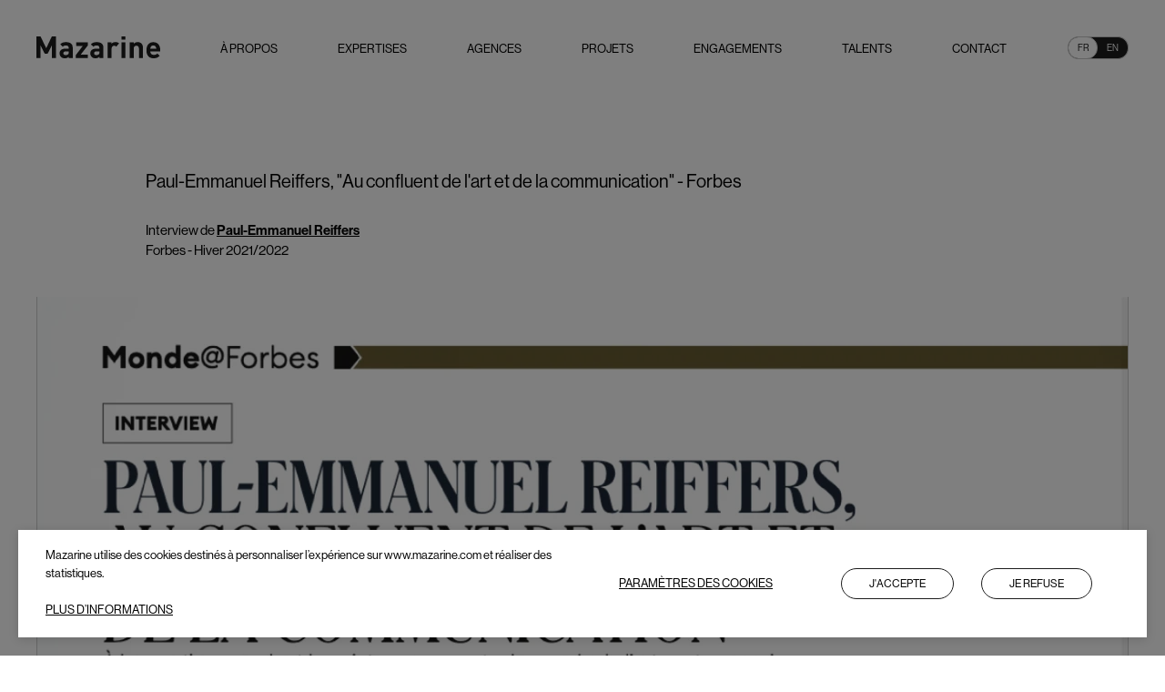

--- FILE ---
content_type: text/html; charset=utf-8
request_url: https://www.mazarine.com/presse/paul-emmanuel-reiffers-au-confluent-de-lart-et-de-la-communication-forbes
body_size: 9690
content:
<!DOCTYPE html><html lang="fr" data-thememode="light"><head><meta charSet="utf-8"/><meta name="viewport" content="width=device-width"/><link rel="preload" href="/assets/fonts/haas-grotesk-pro/haas-grotesk-pro-15.woff2" as="font" type="font/woff2" crossorigin="anonymous"/><link rel="preload" href="/assets/fonts/haas-grotesk-pro/haas-grotesk-pro-25.woff2" as="font" type="font/woff2" crossorigin="anonymous"/><link rel="preload" href="/assets/fonts/haas-grotesk-pro/haas-grotesk-pro-35.woff2" as="font" type="font/woff2" crossorigin="anonymous"/><link rel="preload" href="/assets/fonts/haas-grotesk-pro/haas-grotesk-pro-45.woff2" as="font" type="font/woff2" crossorigin="anonymous"/><link rel="preload" href="/assets/fonts/haas-grotesk-pro/haas-grotesk-pro-55.woff2" as="font" type="font/woff2" crossorigin="anonymous"/><link rel="preload" href="/assets/fonts/haas-grotesk-pro/haas-grotesk-pro-65.woff2" as="font" type="font/woff2" crossorigin="anonymous"/><link rel="preload" href="/assets/fonts/haas-grotesk-pro/haas-grotesk-pro-75.woff2" as="font" type="font/woff2" crossorigin="anonymous"/><link rel="preload" href="/assets/fonts/haas-grotesk-pro/haas-grotesk-pro-95.woff2" as="font" type="font/woff2" crossorigin="anonymous"/><link hreflang="fr" rel="alternate" href="https://www.mazarine.com/presse/paul-emmanuel-reiffers-au-confluent-de-lart-et-de-la-communication-forbes"/><link rel="canonical" href="https://www.mazarine.com/presse/paul-emmanuel-reiffers-au-confluent-de-lart-et-de-la-communication-forbes"/><link hreflang="en" rel="alternate" href="https://www.mazarine.com/en/presse/paul-emmanuel-reiffers-au-confluent-de-lart-et-de-la-communication-forbes"/><link hreflang="x-default" rel="alternate" href="https://www.mazarine.com/en/presse/paul-emmanuel-reiffers-au-confluent-de-lart-et-de-la-communication-forbes"/><title>Paul-Emmanuel Reiffers, &quot;Au confluent de l&#x27;art et de la communication&quot; - Forbes | Mazarine</title><meta property="og:type" content="website"/><meta property="og:site_name" content="Mazarine"/><meta property="og:title" content="Paul-Emmanuel Reiffers, &quot;Au confluent de l&#x27;art et de la communication&quot; - Forbes | Mazarine"/><meta property="og:url" content="https://www.mazarine.com/presse/paul-emmanuel-reiffers-au-confluent-de-lart-et-de-la-communication-forbes"/><meta name="description" content="Forbes - Hiver 2021/2022"/><meta property="og:description" content="Forbes - Hiver 2021/2022"/><meta property="og:image" content="https://res.cloudinary.com/mazarine-digital/image/upload/s--BM8b0rGm--/f_auto/q_auto/v1/default_images/meta-img-mazarine-groupe_0?_a=BAAAV6E0"/><meta name="robots" content="max-snippet:-1, max-image-preview:large; max-video-preview:-1"/><meta name="twitter:title" content="Paul-Emmanuel Reiffers, &quot;Au confluent de l&#x27;art et de la communication&quot; - Forbes | Mazarine"/><meta name="twitter:url" content="https://www.mazarine.com/presse/paul-emmanuel-reiffers-au-confluent-de-lart-et-de-la-communication-forbes"/><meta name="twitter:description" content="Forbes - Hiver 2021/2022"/><meta name="twitter:image" content="https://res.cloudinary.com/mazarine-digital/image/upload/s--BM8b0rGm--/f_auto/q_auto/v1/default_images/meta-img-mazarine-groupe_0?_a=BAAAV6E0"/><meta name="twitter:image:width" content="1200"/><meta name="twitter:image:height" content="630"/><meta name="twitter:card" content="summary_large_image"/><meta name="twitter:site" content="@mazarine_group"/><meta name="twitter:creator" content="@mazarine_group"/><link type="text/plain" rel="author" href="https://www.mazarine.com/humans.txt"/><link rel="apple-touch-icon" sizes="60x60" href="/assets/favicon/apple-touch-icon-60x60.png"/><link rel="apple-touch-icon" sizes="76x76" href="/assets/favicon/apple-touch-icon-76x76.png"/><link rel="apple-touch-icon" sizes="120x120" href="/assets/favicon/apple-touch-icon-120x120.png"/><link rel="apple-touch-icon" sizes="152x152" href="/assets/favicon/apple-touch-icon-152x152.png"/><link rel="apple-touch-icon" sizes="180x180" href="/assets/favicon/apple-touch-icon-180x180.png"/><link rel="icon" type="image/png" sizes="32x32" href="/assets/favicon/favicon-32x32.png"/><link rel="icon" type="image/png" sizes="16x16" href="/assets/favicon/favicon-16x16.png"/><link rel="manifest" href="/assets/favicon/site.webmanifest" crossorigin="use-credentials"/><link rel="mask-icon" href="/assets/favicon/safari-pinned-tab.svg" color="#fff"/><link rel="icon" type="image/svg+xml" href="/assets/favicon/favicon.svg"/><meta name="theme-color" content="#000"/><meta name="apple-mobile-web-app-status-bar-style" content="#000"/><link rel="preload" as="image" imageSrcSet="https://res.cloudinary.com/mazarine-digital/image/upload/ar_1:1,c_fill,f_auto,q_auto,w_256/v1/mazarine_refonte_2022/images/PRESSE/CONNAISSANCE-DES-ARTS-PARIS-2-OEUVRES-MONUMENTALES-DE-DANIEL-BUREN-ET-UNE-EXPOSITION-GRATUITE-DE%CC%81VOILE%CC%81ES-AU-REIFFERS-INITIATIVES-COVER_fm2pyl.jpg 256w, https://res.cloudinary.com/mazarine-digital/image/upload/ar_1:1,c_fill,f_auto,q_auto,w_384/v1/mazarine_refonte_2022/images/PRESSE/CONNAISSANCE-DES-ARTS-PARIS-2-OEUVRES-MONUMENTALES-DE-DANIEL-BUREN-ET-UNE-EXPOSITION-GRATUITE-DE%CC%81VOILE%CC%81ES-AU-REIFFERS-INITIATIVES-COVER_fm2pyl.jpg 384w, https://res.cloudinary.com/mazarine-digital/image/upload/ar_1:1,c_fill,f_auto,q_auto,w_640/v1/mazarine_refonte_2022/images/PRESSE/CONNAISSANCE-DES-ARTS-PARIS-2-OEUVRES-MONUMENTALES-DE-DANIEL-BUREN-ET-UNE-EXPOSITION-GRATUITE-DE%CC%81VOILE%CC%81ES-AU-REIFFERS-INITIATIVES-COVER_fm2pyl.jpg 640w, https://res.cloudinary.com/mazarine-digital/image/upload/ar_1:1,c_fill,f_auto,q_auto,w_750/v1/mazarine_refonte_2022/images/PRESSE/CONNAISSANCE-DES-ARTS-PARIS-2-OEUVRES-MONUMENTALES-DE-DANIEL-BUREN-ET-UNE-EXPOSITION-GRATUITE-DE%CC%81VOILE%CC%81ES-AU-REIFFERS-INITIATIVES-COVER_fm2pyl.jpg 750w, https://res.cloudinary.com/mazarine-digital/image/upload/ar_1:1,c_fill,f_auto,q_auto,w_828/v1/mazarine_refonte_2022/images/PRESSE/CONNAISSANCE-DES-ARTS-PARIS-2-OEUVRES-MONUMENTALES-DE-DANIEL-BUREN-ET-UNE-EXPOSITION-GRATUITE-DE%CC%81VOILE%CC%81ES-AU-REIFFERS-INITIATIVES-COVER_fm2pyl.jpg 828w, https://res.cloudinary.com/mazarine-digital/image/upload/ar_1:1,c_fill,f_auto,q_auto,w_1080/v1/mazarine_refonte_2022/images/PRESSE/CONNAISSANCE-DES-ARTS-PARIS-2-OEUVRES-MONUMENTALES-DE-DANIEL-BUREN-ET-UNE-EXPOSITION-GRATUITE-DE%CC%81VOILE%CC%81ES-AU-REIFFERS-INITIATIVES-COVER_fm2pyl.jpg 1080w, https://res.cloudinary.com/mazarine-digital/image/upload/ar_1:1,c_fill,f_auto,q_auto,w_1200/v1/mazarine_refonte_2022/images/PRESSE/CONNAISSANCE-DES-ARTS-PARIS-2-OEUVRES-MONUMENTALES-DE-DANIEL-BUREN-ET-UNE-EXPOSITION-GRATUITE-DE%CC%81VOILE%CC%81ES-AU-REIFFERS-INITIATIVES-COVER_fm2pyl.jpg 1200w, https://res.cloudinary.com/mazarine-digital/image/upload/ar_1:1,c_fill,f_auto,q_auto,w_1920/v1/mazarine_refonte_2022/images/PRESSE/CONNAISSANCE-DES-ARTS-PARIS-2-OEUVRES-MONUMENTALES-DE-DANIEL-BUREN-ET-UNE-EXPOSITION-GRATUITE-DE%CC%81VOILE%CC%81ES-AU-REIFFERS-INITIATIVES-COVER_fm2pyl.jpg 1920w, https://res.cloudinary.com/mazarine-digital/image/upload/ar_1:1,c_fill,f_auto,q_auto,w_2048/v1/mazarine_refonte_2022/images/PRESSE/CONNAISSANCE-DES-ARTS-PARIS-2-OEUVRES-MONUMENTALES-DE-DANIEL-BUREN-ET-UNE-EXPOSITION-GRATUITE-DE%CC%81VOILE%CC%81ES-AU-REIFFERS-INITIATIVES-COVER_fm2pyl.jpg 2048w, https://res.cloudinary.com/mazarine-digital/image/upload/ar_1:1,c_fill,f_auto,q_auto,w_3840/v1/mazarine_refonte_2022/images/PRESSE/CONNAISSANCE-DES-ARTS-PARIS-2-OEUVRES-MONUMENTALES-DE-DANIEL-BUREN-ET-UNE-EXPOSITION-GRATUITE-DE%CC%81VOILE%CC%81ES-AU-REIFFERS-INITIATIVES-COVER_fm2pyl.jpg 3840w" imageSizes="(min-width: 768px) 33vw, 100vw"/><link rel="preload" as="image" imageSrcSet="https://res.cloudinary.com/mazarine-digital/image/upload/ar_1:1,c_fill,f_auto,q_auto,w_256/v1/mazarine_refonte_2022/images/PRESSE/THE-ART-NEWSPAPER-DANIEL-BUREN-MENTOR-DE-REIFFERS-ART-INITIATIVES-2025-COVER_ndfpte.jpg 256w, https://res.cloudinary.com/mazarine-digital/image/upload/ar_1:1,c_fill,f_auto,q_auto,w_384/v1/mazarine_refonte_2022/images/PRESSE/THE-ART-NEWSPAPER-DANIEL-BUREN-MENTOR-DE-REIFFERS-ART-INITIATIVES-2025-COVER_ndfpte.jpg 384w, https://res.cloudinary.com/mazarine-digital/image/upload/ar_1:1,c_fill,f_auto,q_auto,w_640/v1/mazarine_refonte_2022/images/PRESSE/THE-ART-NEWSPAPER-DANIEL-BUREN-MENTOR-DE-REIFFERS-ART-INITIATIVES-2025-COVER_ndfpte.jpg 640w, https://res.cloudinary.com/mazarine-digital/image/upload/ar_1:1,c_fill,f_auto,q_auto,w_750/v1/mazarine_refonte_2022/images/PRESSE/THE-ART-NEWSPAPER-DANIEL-BUREN-MENTOR-DE-REIFFERS-ART-INITIATIVES-2025-COVER_ndfpte.jpg 750w, https://res.cloudinary.com/mazarine-digital/image/upload/ar_1:1,c_fill,f_auto,q_auto,w_828/v1/mazarine_refonte_2022/images/PRESSE/THE-ART-NEWSPAPER-DANIEL-BUREN-MENTOR-DE-REIFFERS-ART-INITIATIVES-2025-COVER_ndfpte.jpg 828w, https://res.cloudinary.com/mazarine-digital/image/upload/ar_1:1,c_fill,f_auto,q_auto,w_1080/v1/mazarine_refonte_2022/images/PRESSE/THE-ART-NEWSPAPER-DANIEL-BUREN-MENTOR-DE-REIFFERS-ART-INITIATIVES-2025-COVER_ndfpte.jpg 1080w, https://res.cloudinary.com/mazarine-digital/image/upload/ar_1:1,c_fill,f_auto,q_auto,w_1200/v1/mazarine_refonte_2022/images/PRESSE/THE-ART-NEWSPAPER-DANIEL-BUREN-MENTOR-DE-REIFFERS-ART-INITIATIVES-2025-COVER_ndfpte.jpg 1200w, https://res.cloudinary.com/mazarine-digital/image/upload/ar_1:1,c_fill,f_auto,q_auto,w_1920/v1/mazarine_refonte_2022/images/PRESSE/THE-ART-NEWSPAPER-DANIEL-BUREN-MENTOR-DE-REIFFERS-ART-INITIATIVES-2025-COVER_ndfpte.jpg 1920w, https://res.cloudinary.com/mazarine-digital/image/upload/ar_1:1,c_fill,f_auto,q_auto,w_2048/v1/mazarine_refonte_2022/images/PRESSE/THE-ART-NEWSPAPER-DANIEL-BUREN-MENTOR-DE-REIFFERS-ART-INITIATIVES-2025-COVER_ndfpte.jpg 2048w, https://res.cloudinary.com/mazarine-digital/image/upload/ar_1:1,c_fill,f_auto,q_auto,w_3840/v1/mazarine_refonte_2022/images/PRESSE/THE-ART-NEWSPAPER-DANIEL-BUREN-MENTOR-DE-REIFFERS-ART-INITIATIVES-2025-COVER_ndfpte.jpg 3840w" imageSizes="(min-width: 768px) 33vw, 100vw"/><link rel="preload" as="image" imageSrcSet="https://res.cloudinary.com/mazarine-digital/image/upload/ar_1:1,c_fill,f_auto,q_auto,w_256/v1/mazarine_refonte_2022/images/PRESSE/PARIS-MATCH-DANIEL-BUREN-L_EMPREINTE-EN-NOIR-ET-BLANC-COVER_fhr89b.jpg 256w, https://res.cloudinary.com/mazarine-digital/image/upload/ar_1:1,c_fill,f_auto,q_auto,w_384/v1/mazarine_refonte_2022/images/PRESSE/PARIS-MATCH-DANIEL-BUREN-L_EMPREINTE-EN-NOIR-ET-BLANC-COVER_fhr89b.jpg 384w, https://res.cloudinary.com/mazarine-digital/image/upload/ar_1:1,c_fill,f_auto,q_auto,w_640/v1/mazarine_refonte_2022/images/PRESSE/PARIS-MATCH-DANIEL-BUREN-L_EMPREINTE-EN-NOIR-ET-BLANC-COVER_fhr89b.jpg 640w, https://res.cloudinary.com/mazarine-digital/image/upload/ar_1:1,c_fill,f_auto,q_auto,w_750/v1/mazarine_refonte_2022/images/PRESSE/PARIS-MATCH-DANIEL-BUREN-L_EMPREINTE-EN-NOIR-ET-BLANC-COVER_fhr89b.jpg 750w, https://res.cloudinary.com/mazarine-digital/image/upload/ar_1:1,c_fill,f_auto,q_auto,w_828/v1/mazarine_refonte_2022/images/PRESSE/PARIS-MATCH-DANIEL-BUREN-L_EMPREINTE-EN-NOIR-ET-BLANC-COVER_fhr89b.jpg 828w, https://res.cloudinary.com/mazarine-digital/image/upload/ar_1:1,c_fill,f_auto,q_auto,w_1080/v1/mazarine_refonte_2022/images/PRESSE/PARIS-MATCH-DANIEL-BUREN-L_EMPREINTE-EN-NOIR-ET-BLANC-COVER_fhr89b.jpg 1080w, https://res.cloudinary.com/mazarine-digital/image/upload/ar_1:1,c_fill,f_auto,q_auto,w_1200/v1/mazarine_refonte_2022/images/PRESSE/PARIS-MATCH-DANIEL-BUREN-L_EMPREINTE-EN-NOIR-ET-BLANC-COVER_fhr89b.jpg 1200w, https://res.cloudinary.com/mazarine-digital/image/upload/ar_1:1,c_fill,f_auto,q_auto,w_1920/v1/mazarine_refonte_2022/images/PRESSE/PARIS-MATCH-DANIEL-BUREN-L_EMPREINTE-EN-NOIR-ET-BLANC-COVER_fhr89b.jpg 1920w, https://res.cloudinary.com/mazarine-digital/image/upload/ar_1:1,c_fill,f_auto,q_auto,w_2048/v1/mazarine_refonte_2022/images/PRESSE/PARIS-MATCH-DANIEL-BUREN-L_EMPREINTE-EN-NOIR-ET-BLANC-COVER_fhr89b.jpg 2048w, https://res.cloudinary.com/mazarine-digital/image/upload/ar_1:1,c_fill,f_auto,q_auto,w_3840/v1/mazarine_refonte_2022/images/PRESSE/PARIS-MATCH-DANIEL-BUREN-L_EMPREINTE-EN-NOIR-ET-BLANC-COVER_fhr89b.jpg 3840w" imageSizes="(min-width: 768px) 33vw, 100vw"/><meta name="next-head-count" content="48"/><link rel="preload" href="/_next/static/css/7c342fe27e81a2b4.css" as="style"/><link rel="stylesheet" href="/_next/static/css/7c342fe27e81a2b4.css" data-n-g=""/><link rel="preload" href="/_next/static/css/c6cc946316fd1937.css" as="style"/><link rel="stylesheet" href="/_next/static/css/c6cc946316fd1937.css"/><link rel="preload" href="/_next/static/css/2a8acef0bcf57723.css" as="style"/><link rel="stylesheet" href="/_next/static/css/2a8acef0bcf57723.css"/><link rel="preload" href="/_next/static/css/346c395251807340.css" as="style"/><link rel="stylesheet" href="/_next/static/css/346c395251807340.css"/><link rel="preload" href="/_next/static/css/215282ee01a3bc04.css" as="style"/><link rel="stylesheet" href="/_next/static/css/215282ee01a3bc04.css"/><link rel="preload" href="/_next/static/css/03ed1e39fca53012.css" as="style"/><link rel="stylesheet" href="/_next/static/css/03ed1e39fca53012.css"/><link rel="preload" href="/_next/static/css/e3b5a99571bb3e3b.css" as="style"/><link rel="stylesheet" href="/_next/static/css/e3b5a99571bb3e3b.css"/><link rel="preload" href="/_next/static/css/c9ee95c68e1f4ab2.css" as="style"/><link rel="stylesheet" href="/_next/static/css/c9ee95c68e1f4ab2.css"/><link rel="preload" href="/_next/static/css/2ad3078d65cc7ecd.css" as="style"/><link rel="stylesheet" href="/_next/static/css/2ad3078d65cc7ecd.css"/><link rel="preload" href="/_next/static/css/d3d040b26f025c8e.css" as="style"/><link rel="stylesheet" href="/_next/static/css/d3d040b26f025c8e.css"/><noscript data-n-css=""></noscript><script defer="" nomodule="" src="/_next/static/chunks/polyfills-c67a75d1b6f99dc8.js"></script><script defer="" src="/_next/static/chunks/7799.79b4763b4b284113.js"></script><script defer="" src="/_next/static/chunks/4848.f65c7fade03bfc45.js"></script><script defer="" src="/_next/static/chunks/4209.b06c7edc272e5a89.js"></script><script defer="" src="/_next/static/chunks/7409.a3343ed728eb4f94.js"></script><script defer="" src="/_next/static/chunks/6419.9e93d9b27feb1340.js"></script><script defer="" src="/_next/static/chunks/8923.bc87a155a487d534.js"></script><script defer="" src="/_next/static/chunks/4591.f29fd61326a35291.js"></script><script defer="" src="/_next/static/chunks/29107295.55db3f7ea8c5c9b7.js"></script><script defer="" src="/_next/static/chunks/5675.620a54c38ad49033.js"></script><script defer="" src="/_next/static/chunks/4422.b4a6d739e06926e0.js"></script><script defer="" src="/_next/static/chunks/1933.399c61cf55cfe26d.js"></script><script defer="" src="/_next/static/chunks/4928.b72930865ab90a6f.js"></script><script src="/_next/static/chunks/webpack-6d15df71624cec45.js" defer=""></script><script src="/_next/static/chunks/framework-2cc16d8c1217359a.js" defer=""></script><script src="/_next/static/chunks/main-7b32c5d39ff3f920.js" defer=""></script><script src="/_next/static/chunks/pages/_app-7e0106e94d336864.js" defer=""></script><script src="/_next/static/chunks/pages/index-7279930a0d6e99c7.js" defer=""></script><script src="/_next/static/s7SqNpe6_rF1A20vcDE2G/_buildManifest.js" defer=""></script><script src="/_next/static/s7SqNpe6_rF1A20vcDE2G/_ssgManifest.js" defer=""></script></head><body><script>
void function() {
const s = document.createElement('div')
s.style.width = '100px'
s.style.height = '100px'
s.style.overflow = 'scroll'
s.style.position = 'absolute'
s.style.top = '-9999px'
document.documentElement.appendChild(s)
const w = s.offsetWidth - s.clientWidth
document.body.style.setProperty('--scrollbar-width', w + 'px')
document.documentElement.removeChild(s)
window.mazHasScrollbar = w > 0
}()
</script><script type="application/ld+json">{"@context":"https://schema.org","@type":"WebSite","name":"Mazarine","url":"https://www.mazarine.com","thumbnailUrl":"https://res.cloudinary.com/mazarine-digital/image/upload/v1/mazarine_refonte_2022/PER_inrc7i.jpg","sameAs":["https://www.linkedin.com/company/mazarinegroup/","https://www.facebook.com/MazarineGroup/","https://www.instagram.com/mazarinegroup/"]}</script><script type="application/ld+json">{"@context":"https://schema.org","@type":"Organization","url":"https://www.mazarine.com/","name":"Mazarine","logo":"https://www.mazarine.com/assets/logo/mazarine-discs.svg","foundingDate":"1993","founders":[{"@type":"Person","name":"Paul-Emmanuel Reiffers"},{"@type":"Person","name":""}],"address":{"@type":"PostalAddress","streetAddress":"2 Square Villaret de Joyeuse","addressLocality":"Paris","postalCode":"75017","addressCountry":"FR"},"contactPoint":[{"@type":"ContactPoint","telephone":"+33(0)158054900","email":"contact@mazarine.com","contactType":"customer support"}]}</script><noscript><iframe src="https://www.googletagmanager.com/ns.html?id=GTM-TH8BTMS" height="0" width="0" style="display:none;visibility:hidden"></iframe></noscript><div id="__next"><div class="site-context-mazarine"><h1 tabindex="-1" class="sr-only RoutingAccessibility">Paul-Emmanuel Reiffers, &quot;Au confluent de l&#x27;art et de la communication&quot; - Forbes | Mazarine</h1><div class="Ecrin_Header" data-id="header"><div class="LayoutMediumCenteredPercent layout"><div class="Ecrin_Header_head"><div class="Ecrin_Header_unvisible"><span class="Ecrin_Logos_mazarine-link"><svg xmlns="http://www.w3.org/2000/svg" viewBox="0 0 136 24" fill="currentColor" width="1em" height="1em" class="Ecrin_Logos_mazarine-txt" alt="Mazarine"><path d="M16.9 23.8V10l-4.6 9H9.2l-4.6-9v13.8H0V.1h4.6L10.8 13 16.9.1h4.6v23.7H17Zm18.6-7.3h-3.4c-1.6 0-2.5.7-2.5 2 0 1.2.8 2 2.5 2 1.2 0 2-.2 2.8-.9.5-.4.6-1.1.6-2.2v-1Zm.1 7.3v-1.5a5.3 5.3 0 0 1-4.3 1.7c-2 0-3.4-.5-4.4-1.6-1-1-1.4-2.3-1.4-3.9 0-2.7 1.9-5 6-5h4v-.8c0-2-1-2.8-3.2-2.8-1.7 0-2.4.4-3.3 1.5l-2.8-2.7c1.7-1.9 3.4-2.4 6.3-2.4 4.8 0 7.4 2 7.4 6v11.5h-4.3Zm7.7 0v-3.3L51 10.4h-7.3v-4h12.9v3.4l-7.9 10.1h7.9v3.9H43.3Zm26-7.3h-3.5c-1.5 0-2.4.7-2.4 2 0 1.2.8 2 2.5 2 1.2 0 2-.2 2.7-.9.5-.4.7-1.1.7-2.2v-1Zm0 7.3v-1.5a5.3 5.3 0 0 1-4.2 1.7c-2 0-3.4-.5-4.4-1.6-1-1-1.5-2.3-1.5-3.9 0-2.7 2-5 6-5h4v-.8c0-2-.9-2.8-3.2-2.8-1.6 0-2.4.4-3.3 1.5l-2.8-2.7c1.7-1.9 3.4-2.4 6.3-2.4 4.9 0 7.4 2 7.4 6v11.5h-4.2Zm18.4-12.6c-.7-.7-1.2-1-2.3-1-1.3 0-2.8 1-2.8 3.2v10.4h-4.3V6.5h4.2V8c.8-1 2.5-1.8 4.4-1.8 1.7 0 2.9.4 4 1.6l-3.2 3.3Zm5.7-4.7h4.4v17.3h-4.4V6.5Zm0-6.5h4.4v3.5h-4.4V0Zm19.3 23.8V13.3c0-2.3-1.5-3.1-2.8-3.1-1.4 0-3 .8-3 3.1v10.5h-4.3V6.5h4.3V8a6 6 0 0 1 4.3-1.8c1.7 0 3.1.5 4.1 1.5 1.4 1.4 1.8 3 1.8 5v11h-4.4Zm18.6-12.1a3 3 0 0 0-2.9-1.8 3 3 0 0 0-2.9 1.8l-.4 1.8h6.6c0-.7-.1-1.2-.4-1.8m-6.2 4.8c0 2.2 1.4 3.8 3.8 3.8 2 0 2.9-.5 4-1.6l2.6 2.6a8.3 8.3 0 0 1-6.6 2.7c-4.1 0-8-1.9-8-8.9 0-5.6 3-8.8 7.5-8.8 4.9 0 7.6 3.5 7.6 8.3v1.9h-10.9Z"></path></svg><span class="sr-only">Mazarine</span></span></div><ul class="Ecrin_Header_nav Ecrin_Header_hidden"><li class="Ecrin_Header_category-blocks"><a target="_self" href="/about-us-paul-emmanuel-reiffers"><p class="Ecrin_Header_category-title">À propos</p></a></li><li class="Ecrin_Header_category-blocks"><a target="_self" href="/expertises"><p class="Ecrin_Header_category-title">Expertises</p></a></li><li class="Ecrin_Header_category-blocks"><a target="_self" href="/agences"><p class="Ecrin_Header_category-title">Agences</p></a></li><li class="Ecrin_Header_category-blocks"><a target="_self" href="/projets"><p class="Ecrin_Header_category-title">Projets</p></a></li><li class="Ecrin_Header_category-blocks"><a target="_self" href="/engagements"><p class="Ecrin_Header_category-title">Engagements</p></a></li><li class="Ecrin_Header_category-blocks"><a target="_self" href="/talents"><p class="Ecrin_Header_category-title">Talents</p></a></li><li class="Ecrin_Header_category-blocks"><a target="_self" href="/europe"><p class="Ecrin_Header_category-title">Contact</p></a></li></ul><div class="Ecrin_Header_items Ecrin_Header_hide-desktop"><a href="/">Home</a></div><button class="Ecrin_Header_items Ecrin_Header_open-menu-button Ecrin_Header_hide-desktop" type="button">Menu</button><div class="Ecrin_Header_items"><div class="Toggler Toggler_active--left"><a href="/presse/paul-emmanuel-reiffers-au-confluent-de-lart-et-de-la-communication-forbes" data-position="left" class="Toggler_toggler-link Toggler_toggler-link--left">fr</a><a href="/en/presse/paul-emmanuel-reiffers-au-confluent-de-lart-et-de-la-communication-forbes" data-position="right" class="Toggler_toggler-link Toggler_toggler-link--right">en</a></div></div></div></div></div><main tabindex="-1" role="main" class=""><div class="PageContent"><section class="Section" data-index="0"><div class="LayoutMediumCentered layout"><div class="Flux_TitleDoubleTextAndCta" id="paul-emmanuel-reiffers-au-confluent-de-lart-et-de-la-communication-forbes"><h2 level="2" class="Flux_TitleDoubleTextAndCta_title">Paul-Emmanuel Reiffers, &quot;Au confluent de l&#x27;art et de la communication&quot; - Forbes</h2><div class="Flux_TitleDoubleTextAndCta_columns"><div class="Flux_TitleDoubleTextAndCta_column"><div class="Flux_TitleDoubleTextAndCta_text"><div class="Wysiwyg"><?xml version="1.0" encoding="UTF-8"?><p>Interview de <a 
					
					rel='noopener'
					target='_blank'
					href='https://www.mazarine.com/about-us-paul-emmanuel-reiffers'
					class='Wysiwyg_link'
				>Paul-Emmanuel Reiffers</a><br>Forbes - Hiver 2021/2022</p>
</div></div></div><div class="Flux_TitleDoubleTextAndCta_column"><div class="Flux_TitleDoubleTextAndCta_text"><div class="Wysiwyg"></div></div></div></div></div></div></section><section class="Section" data-index="1"><div class="LayoutMediumCenteredPercent layout"><div class="Flux_BlockImageWithLegend"><div class="Flux_BlockImageWithLegend_image" style="background-color:#cccccc"><span style="box-sizing:border-box;display:block;overflow:hidden;width:initial;height:initial;background:none;opacity:1;border:0;margin:0;padding:0;position:relative"><span style="box-sizing:border-box;display:block;width:initial;height:initial;background:none;opacity:1;border:0;margin:0;padding:0;padding-top:129.41176470588235%"></span><img alt="#" src="[data-uri]" decoding="async" data-nimg="responsive" style="position:absolute;top:0;left:0;bottom:0;right:0;box-sizing:border-box;padding:0;border:none;margin:auto;display:block;width:0;height:0;min-width:100%;max-width:100%;min-height:100%;max-height:100%;object-fit:fill"/><noscript><img alt="#" sizes="(min-width: 1260px) 1200px, 100vw" srcSet="https://res.cloudinary.com/mazarine-digital/image/upload/f_auto,q_auto,w_640,c_limit/v1/mazarine_refonte_2022/images/PRESSE-FORBES-hiver2021-2022/paul_emmanuel_reiffers_forbes_reiffers_art_initiatives_plan_de_travail_1-02_plan_de_travail_1-01_ze9nak.png 640w, https://res.cloudinary.com/mazarine-digital/image/upload/f_auto,q_auto,w_750,c_limit/v1/mazarine_refonte_2022/images/PRESSE-FORBES-hiver2021-2022/paul_emmanuel_reiffers_forbes_reiffers_art_initiatives_plan_de_travail_1-02_plan_de_travail_1-01_ze9nak.png 750w, https://res.cloudinary.com/mazarine-digital/image/upload/f_auto,q_auto,w_828,c_limit/v1/mazarine_refonte_2022/images/PRESSE-FORBES-hiver2021-2022/paul_emmanuel_reiffers_forbes_reiffers_art_initiatives_plan_de_travail_1-02_plan_de_travail_1-01_ze9nak.png 828w, https://res.cloudinary.com/mazarine-digital/image/upload/f_auto,q_auto,w_1080,c_limit/v1/mazarine_refonte_2022/images/PRESSE-FORBES-hiver2021-2022/paul_emmanuel_reiffers_forbes_reiffers_art_initiatives_plan_de_travail_1-02_plan_de_travail_1-01_ze9nak.png 1080w, https://res.cloudinary.com/mazarine-digital/image/upload/f_auto,q_auto,w_1200,c_limit/v1/mazarine_refonte_2022/images/PRESSE-FORBES-hiver2021-2022/paul_emmanuel_reiffers_forbes_reiffers_art_initiatives_plan_de_travail_1-02_plan_de_travail_1-01_ze9nak.png 1200w, https://res.cloudinary.com/mazarine-digital/image/upload/f_auto,q_auto,w_1920,c_limit/v1/mazarine_refonte_2022/images/PRESSE-FORBES-hiver2021-2022/paul_emmanuel_reiffers_forbes_reiffers_art_initiatives_plan_de_travail_1-02_plan_de_travail_1-01_ze9nak.png 1920w, https://res.cloudinary.com/mazarine-digital/image/upload/f_auto,q_auto,w_2048,c_limit/v1/mazarine_refonte_2022/images/PRESSE-FORBES-hiver2021-2022/paul_emmanuel_reiffers_forbes_reiffers_art_initiatives_plan_de_travail_1-02_plan_de_travail_1-01_ze9nak.png 2048w, https://res.cloudinary.com/mazarine-digital/image/upload/f_auto,q_auto,w_3840,c_limit/v1/mazarine_refonte_2022/images/PRESSE-FORBES-hiver2021-2022/paul_emmanuel_reiffers_forbes_reiffers_art_initiatives_plan_de_travail_1-02_plan_de_travail_1-01_ze9nak.png 3840w" src="https://res.cloudinary.com/mazarine-digital/image/upload/f_auto,q_auto,w_3840,c_limit/v1/mazarine_refonte_2022/images/PRESSE-FORBES-hiver2021-2022/paul_emmanuel_reiffers_forbes_reiffers_art_initiatives_plan_de_travail_1-02_plan_de_travail_1-01_ze9nak.png" decoding="async" data-nimg="responsive" style="position:absolute;top:0;left:0;bottom:0;right:0;box-sizing:border-box;padding:0;border:none;margin:auto;display:block;width:0;height:0;min-width:100%;max-width:100%;min-height:100%;max-height:100%;object-fit:fill" loading="lazy"/></noscript></span></div></div></div></section><section class="Section" data-index="2"><div class="LayoutMediumCenteredPercent layout"><div class="Flux_BlockImageWithLegend"><div class="Flux_BlockImageWithLegend_image" style="background-color:#cccccc"><span style="box-sizing:border-box;display:block;overflow:hidden;width:initial;height:initial;background:none;opacity:1;border:0;margin:0;padding:0;position:relative"><span style="box-sizing:border-box;display:block;width:initial;height:initial;background:none;opacity:1;border:0;margin:0;padding:0;padding-top:129.40023520188163%"></span><img alt="#" src="[data-uri]" decoding="async" data-nimg="responsive" style="position:absolute;top:0;left:0;bottom:0;right:0;box-sizing:border-box;padding:0;border:none;margin:auto;display:block;width:0;height:0;min-width:100%;max-width:100%;min-height:100%;max-height:100%;object-fit:fill"/><noscript><img alt="#" sizes="(min-width: 1260px) 1200px, 100vw" srcSet="https://res.cloudinary.com/mazarine-digital/image/upload/f_auto,q_auto,w_640,c_limit/v1/mazarine_refonte_2022/images/PRESSE-FORBES-hiver2021-2022/paul_emmanuel_reiffers_forbes_reiffers_art_initiatives_plan_de_travail_1-02_ml3w3t.png 640w, https://res.cloudinary.com/mazarine-digital/image/upload/f_auto,q_auto,w_750,c_limit/v1/mazarine_refonte_2022/images/PRESSE-FORBES-hiver2021-2022/paul_emmanuel_reiffers_forbes_reiffers_art_initiatives_plan_de_travail_1-02_ml3w3t.png 750w, https://res.cloudinary.com/mazarine-digital/image/upload/f_auto,q_auto,w_828,c_limit/v1/mazarine_refonte_2022/images/PRESSE-FORBES-hiver2021-2022/paul_emmanuel_reiffers_forbes_reiffers_art_initiatives_plan_de_travail_1-02_ml3w3t.png 828w, https://res.cloudinary.com/mazarine-digital/image/upload/f_auto,q_auto,w_1080,c_limit/v1/mazarine_refonte_2022/images/PRESSE-FORBES-hiver2021-2022/paul_emmanuel_reiffers_forbes_reiffers_art_initiatives_plan_de_travail_1-02_ml3w3t.png 1080w, https://res.cloudinary.com/mazarine-digital/image/upload/f_auto,q_auto,w_1200,c_limit/v1/mazarine_refonte_2022/images/PRESSE-FORBES-hiver2021-2022/paul_emmanuel_reiffers_forbes_reiffers_art_initiatives_plan_de_travail_1-02_ml3w3t.png 1200w, https://res.cloudinary.com/mazarine-digital/image/upload/f_auto,q_auto,w_1920,c_limit/v1/mazarine_refonte_2022/images/PRESSE-FORBES-hiver2021-2022/paul_emmanuel_reiffers_forbes_reiffers_art_initiatives_plan_de_travail_1-02_ml3w3t.png 1920w, https://res.cloudinary.com/mazarine-digital/image/upload/f_auto,q_auto,w_2048,c_limit/v1/mazarine_refonte_2022/images/PRESSE-FORBES-hiver2021-2022/paul_emmanuel_reiffers_forbes_reiffers_art_initiatives_plan_de_travail_1-02_ml3w3t.png 2048w, https://res.cloudinary.com/mazarine-digital/image/upload/f_auto,q_auto,w_3840,c_limit/v1/mazarine_refonte_2022/images/PRESSE-FORBES-hiver2021-2022/paul_emmanuel_reiffers_forbes_reiffers_art_initiatives_plan_de_travail_1-02_ml3w3t.png 3840w" src="https://res.cloudinary.com/mazarine-digital/image/upload/f_auto,q_auto,w_3840,c_limit/v1/mazarine_refonte_2022/images/PRESSE-FORBES-hiver2021-2022/paul_emmanuel_reiffers_forbes_reiffers_art_initiatives_plan_de_travail_1-02_ml3w3t.png" decoding="async" data-nimg="responsive" style="position:absolute;top:0;left:0;bottom:0;right:0;box-sizing:border-box;padding:0;border:none;margin:auto;display:block;width:0;height:0;min-width:100%;max-width:100%;min-height:100%;max-height:100%;object-fit:fill" loading="lazy"/></noscript></span></div></div></div></section><section class="Section" data-index="3"><div class="LayoutLarge layout"><div class="LayoutMediumCenteredPercent layout"><h2 class="Flux_GridImageTitleDescriptionLinkBlock_title Flux_GridImageTitleDescriptionLinkBlock_related-press-articles">Plus d&#x27;articles</h2></div><div class="ProjectsList_Grid ProjectsList_Grid_press ProjectsList_Grid_related-press-articles"><ul class="ProjectsList_Grid_list ProjectsList_Grid_filtered"><li class="ProjectsList_Grid_item"><a href="/presse/paul-emmanuel-reiffers-2-oeuvres-monumentales-de-daniel-buren-et-une-exposition-gratuite" target="" rel="noreferrer"><figure><div class="ProjectsList_Grid_imgContainer" style="background-color:#353537"><span style="box-sizing:border-box;display:block;overflow:hidden;width:initial;height:initial;background:none;opacity:1;border:0;margin:0;padding:0;position:absolute;top:0;left:0;bottom:0;right:0"><img alt="#" sizes="(min-width: 768px) 33vw, 100vw" srcSet="https://res.cloudinary.com/mazarine-digital/image/upload/ar_1:1,c_fill,f_auto,q_auto,w_256/v1/mazarine_refonte_2022/images/PRESSE/CONNAISSANCE-DES-ARTS-PARIS-2-OEUVRES-MONUMENTALES-DE-DANIEL-BUREN-ET-UNE-EXPOSITION-GRATUITE-DE%CC%81VOILE%CC%81ES-AU-REIFFERS-INITIATIVES-COVER_fm2pyl.jpg 256w, https://res.cloudinary.com/mazarine-digital/image/upload/ar_1:1,c_fill,f_auto,q_auto,w_384/v1/mazarine_refonte_2022/images/PRESSE/CONNAISSANCE-DES-ARTS-PARIS-2-OEUVRES-MONUMENTALES-DE-DANIEL-BUREN-ET-UNE-EXPOSITION-GRATUITE-DE%CC%81VOILE%CC%81ES-AU-REIFFERS-INITIATIVES-COVER_fm2pyl.jpg 384w, https://res.cloudinary.com/mazarine-digital/image/upload/ar_1:1,c_fill,f_auto,q_auto,w_640/v1/mazarine_refonte_2022/images/PRESSE/CONNAISSANCE-DES-ARTS-PARIS-2-OEUVRES-MONUMENTALES-DE-DANIEL-BUREN-ET-UNE-EXPOSITION-GRATUITE-DE%CC%81VOILE%CC%81ES-AU-REIFFERS-INITIATIVES-COVER_fm2pyl.jpg 640w, https://res.cloudinary.com/mazarine-digital/image/upload/ar_1:1,c_fill,f_auto,q_auto,w_750/v1/mazarine_refonte_2022/images/PRESSE/CONNAISSANCE-DES-ARTS-PARIS-2-OEUVRES-MONUMENTALES-DE-DANIEL-BUREN-ET-UNE-EXPOSITION-GRATUITE-DE%CC%81VOILE%CC%81ES-AU-REIFFERS-INITIATIVES-COVER_fm2pyl.jpg 750w, https://res.cloudinary.com/mazarine-digital/image/upload/ar_1:1,c_fill,f_auto,q_auto,w_828/v1/mazarine_refonte_2022/images/PRESSE/CONNAISSANCE-DES-ARTS-PARIS-2-OEUVRES-MONUMENTALES-DE-DANIEL-BUREN-ET-UNE-EXPOSITION-GRATUITE-DE%CC%81VOILE%CC%81ES-AU-REIFFERS-INITIATIVES-COVER_fm2pyl.jpg 828w, https://res.cloudinary.com/mazarine-digital/image/upload/ar_1:1,c_fill,f_auto,q_auto,w_1080/v1/mazarine_refonte_2022/images/PRESSE/CONNAISSANCE-DES-ARTS-PARIS-2-OEUVRES-MONUMENTALES-DE-DANIEL-BUREN-ET-UNE-EXPOSITION-GRATUITE-DE%CC%81VOILE%CC%81ES-AU-REIFFERS-INITIATIVES-COVER_fm2pyl.jpg 1080w, https://res.cloudinary.com/mazarine-digital/image/upload/ar_1:1,c_fill,f_auto,q_auto,w_1200/v1/mazarine_refonte_2022/images/PRESSE/CONNAISSANCE-DES-ARTS-PARIS-2-OEUVRES-MONUMENTALES-DE-DANIEL-BUREN-ET-UNE-EXPOSITION-GRATUITE-DE%CC%81VOILE%CC%81ES-AU-REIFFERS-INITIATIVES-COVER_fm2pyl.jpg 1200w, https://res.cloudinary.com/mazarine-digital/image/upload/ar_1:1,c_fill,f_auto,q_auto,w_1920/v1/mazarine_refonte_2022/images/PRESSE/CONNAISSANCE-DES-ARTS-PARIS-2-OEUVRES-MONUMENTALES-DE-DANIEL-BUREN-ET-UNE-EXPOSITION-GRATUITE-DE%CC%81VOILE%CC%81ES-AU-REIFFERS-INITIATIVES-COVER_fm2pyl.jpg 1920w, https://res.cloudinary.com/mazarine-digital/image/upload/ar_1:1,c_fill,f_auto,q_auto,w_2048/v1/mazarine_refonte_2022/images/PRESSE/CONNAISSANCE-DES-ARTS-PARIS-2-OEUVRES-MONUMENTALES-DE-DANIEL-BUREN-ET-UNE-EXPOSITION-GRATUITE-DE%CC%81VOILE%CC%81ES-AU-REIFFERS-INITIATIVES-COVER_fm2pyl.jpg 2048w, https://res.cloudinary.com/mazarine-digital/image/upload/ar_1:1,c_fill,f_auto,q_auto,w_3840/v1/mazarine_refonte_2022/images/PRESSE/CONNAISSANCE-DES-ARTS-PARIS-2-OEUVRES-MONUMENTALES-DE-DANIEL-BUREN-ET-UNE-EXPOSITION-GRATUITE-DE%CC%81VOILE%CC%81ES-AU-REIFFERS-INITIATIVES-COVER_fm2pyl.jpg 3840w" src="https://res.cloudinary.com/mazarine-digital/image/upload/ar_1:1,c_fill,f_auto,q_auto,w_3840/v1/mazarine_refonte_2022/images/PRESSE/CONNAISSANCE-DES-ARTS-PARIS-2-OEUVRES-MONUMENTALES-DE-DANIEL-BUREN-ET-UNE-EXPOSITION-GRATUITE-DE%CC%81VOILE%CC%81ES-AU-REIFFERS-INITIATIVES-COVER_fm2pyl.jpg" decoding="async" data-nimg="fill" style="position:absolute;top:0;left:0;bottom:0;right:0;box-sizing:border-box;padding:0;border:none;margin:auto;display:block;width:0;height:0;min-width:100%;max-width:100%;min-height:100%;max-height:100%;object-fit:cover"/></span></div><figcaption><div class="ProjectsList_Grid_title"><h2><div class="Wysiwyg"><?xml version="1.0" encoding="UTF-8"?><p>Paul-Emmanuel Reiffers, "2 oeuvres monumentales de Daniel Buren et une exposition gratuite d&eacute;voil&eacute;es au Reiffers Initiatives" - Connaissance des Arts</p>
</div></h2><div class="Wysiwyg ProjectsList_Grid_description"><?xml version="1.0" encoding="UTF-8"?><p>Connaissance des Arts - Octobre 2025</p>
</div></div><div class="ProjectsList_Grid_arrow-container"><span class="Icon"><svg width="1em" height="1em" viewBox="0 0 38 26" fill="none" xmlns="http://www.w3.org/2000/svg"><path d="M0 12.781h37m0 0-12 12m12-12-12-12" stroke="currentColor"></path></svg><span class="sr-only">slide suivante</span></span></div></figcaption></figure></a></li><li class="ProjectsList_Grid_item"><a href="/presse/paul-emmanuel-reiffers-daniel-buren-mentor-de-reiffers-art-initiatives-2025-art-newspaper" target="" rel="noreferrer"><figure><div class="ProjectsList_Grid_imgContainer" style="background-color:#e2e2e4"><span style="box-sizing:border-box;display:block;overflow:hidden;width:initial;height:initial;background:none;opacity:1;border:0;margin:0;padding:0;position:absolute;top:0;left:0;bottom:0;right:0"><img alt="#" sizes="(min-width: 768px) 33vw, 100vw" srcSet="https://res.cloudinary.com/mazarine-digital/image/upload/ar_1:1,c_fill,f_auto,q_auto,w_256/v1/mazarine_refonte_2022/images/PRESSE/THE-ART-NEWSPAPER-DANIEL-BUREN-MENTOR-DE-REIFFERS-ART-INITIATIVES-2025-COVER_ndfpte.jpg 256w, https://res.cloudinary.com/mazarine-digital/image/upload/ar_1:1,c_fill,f_auto,q_auto,w_384/v1/mazarine_refonte_2022/images/PRESSE/THE-ART-NEWSPAPER-DANIEL-BUREN-MENTOR-DE-REIFFERS-ART-INITIATIVES-2025-COVER_ndfpte.jpg 384w, https://res.cloudinary.com/mazarine-digital/image/upload/ar_1:1,c_fill,f_auto,q_auto,w_640/v1/mazarine_refonte_2022/images/PRESSE/THE-ART-NEWSPAPER-DANIEL-BUREN-MENTOR-DE-REIFFERS-ART-INITIATIVES-2025-COVER_ndfpte.jpg 640w, https://res.cloudinary.com/mazarine-digital/image/upload/ar_1:1,c_fill,f_auto,q_auto,w_750/v1/mazarine_refonte_2022/images/PRESSE/THE-ART-NEWSPAPER-DANIEL-BUREN-MENTOR-DE-REIFFERS-ART-INITIATIVES-2025-COVER_ndfpte.jpg 750w, https://res.cloudinary.com/mazarine-digital/image/upload/ar_1:1,c_fill,f_auto,q_auto,w_828/v1/mazarine_refonte_2022/images/PRESSE/THE-ART-NEWSPAPER-DANIEL-BUREN-MENTOR-DE-REIFFERS-ART-INITIATIVES-2025-COVER_ndfpte.jpg 828w, https://res.cloudinary.com/mazarine-digital/image/upload/ar_1:1,c_fill,f_auto,q_auto,w_1080/v1/mazarine_refonte_2022/images/PRESSE/THE-ART-NEWSPAPER-DANIEL-BUREN-MENTOR-DE-REIFFERS-ART-INITIATIVES-2025-COVER_ndfpte.jpg 1080w, https://res.cloudinary.com/mazarine-digital/image/upload/ar_1:1,c_fill,f_auto,q_auto,w_1200/v1/mazarine_refonte_2022/images/PRESSE/THE-ART-NEWSPAPER-DANIEL-BUREN-MENTOR-DE-REIFFERS-ART-INITIATIVES-2025-COVER_ndfpte.jpg 1200w, https://res.cloudinary.com/mazarine-digital/image/upload/ar_1:1,c_fill,f_auto,q_auto,w_1920/v1/mazarine_refonte_2022/images/PRESSE/THE-ART-NEWSPAPER-DANIEL-BUREN-MENTOR-DE-REIFFERS-ART-INITIATIVES-2025-COVER_ndfpte.jpg 1920w, https://res.cloudinary.com/mazarine-digital/image/upload/ar_1:1,c_fill,f_auto,q_auto,w_2048/v1/mazarine_refonte_2022/images/PRESSE/THE-ART-NEWSPAPER-DANIEL-BUREN-MENTOR-DE-REIFFERS-ART-INITIATIVES-2025-COVER_ndfpte.jpg 2048w, https://res.cloudinary.com/mazarine-digital/image/upload/ar_1:1,c_fill,f_auto,q_auto,w_3840/v1/mazarine_refonte_2022/images/PRESSE/THE-ART-NEWSPAPER-DANIEL-BUREN-MENTOR-DE-REIFFERS-ART-INITIATIVES-2025-COVER_ndfpte.jpg 3840w" src="https://res.cloudinary.com/mazarine-digital/image/upload/ar_1:1,c_fill,f_auto,q_auto,w_3840/v1/mazarine_refonte_2022/images/PRESSE/THE-ART-NEWSPAPER-DANIEL-BUREN-MENTOR-DE-REIFFERS-ART-INITIATIVES-2025-COVER_ndfpte.jpg" decoding="async" data-nimg="fill" style="position:absolute;top:0;left:0;bottom:0;right:0;box-sizing:border-box;padding:0;border:none;margin:auto;display:block;width:0;height:0;min-width:100%;max-width:100%;min-height:100%;max-height:100%;object-fit:cover"/></span></div><figcaption><div class="ProjectsList_Grid_title"><h2><div class="Wysiwyg"><?xml version="1.0" encoding="UTF-8"?><p>Paul-Emmanuel Reiffers, "Daniel Buren, mentor de Reiffers Art Initiatives 2025" - The Art Newspaper</p>
</div></h2><div class="Wysiwyg ProjectsList_Grid_description"><?xml version="1.0" encoding="UTF-8"?><p>The Art Newspaper - Juin 2025</p>
</div></div><div class="ProjectsList_Grid_arrow-container"><span class="Icon"><svg width="1em" height="1em" viewBox="0 0 38 26" fill="none" xmlns="http://www.w3.org/2000/svg"><path d="M0 12.781h37m0 0-12 12m12-12-12-12" stroke="currentColor"></path></svg><span class="sr-only">slide suivante</span></span></div></figcaption></figure></a></li><li class="ProjectsList_Grid_item"><a href="/presse/paul-emmanuel-reiffers-daniel-buren-lempreinte-en-noir-et-blanc-paris-match" target="" rel="noreferrer"><figure><div class="ProjectsList_Grid_imgContainer" style="background-color:#203d4b"><span style="box-sizing:border-box;display:block;overflow:hidden;width:initial;height:initial;background:none;opacity:1;border:0;margin:0;padding:0;position:absolute;top:0;left:0;bottom:0;right:0"><img alt="#" sizes="(min-width: 768px) 33vw, 100vw" srcSet="https://res.cloudinary.com/mazarine-digital/image/upload/ar_1:1,c_fill,f_auto,q_auto,w_256/v1/mazarine_refonte_2022/images/PRESSE/PARIS-MATCH-DANIEL-BUREN-L_EMPREINTE-EN-NOIR-ET-BLANC-COVER_fhr89b.jpg 256w, https://res.cloudinary.com/mazarine-digital/image/upload/ar_1:1,c_fill,f_auto,q_auto,w_384/v1/mazarine_refonte_2022/images/PRESSE/PARIS-MATCH-DANIEL-BUREN-L_EMPREINTE-EN-NOIR-ET-BLANC-COVER_fhr89b.jpg 384w, https://res.cloudinary.com/mazarine-digital/image/upload/ar_1:1,c_fill,f_auto,q_auto,w_640/v1/mazarine_refonte_2022/images/PRESSE/PARIS-MATCH-DANIEL-BUREN-L_EMPREINTE-EN-NOIR-ET-BLANC-COVER_fhr89b.jpg 640w, https://res.cloudinary.com/mazarine-digital/image/upload/ar_1:1,c_fill,f_auto,q_auto,w_750/v1/mazarine_refonte_2022/images/PRESSE/PARIS-MATCH-DANIEL-BUREN-L_EMPREINTE-EN-NOIR-ET-BLANC-COVER_fhr89b.jpg 750w, https://res.cloudinary.com/mazarine-digital/image/upload/ar_1:1,c_fill,f_auto,q_auto,w_828/v1/mazarine_refonte_2022/images/PRESSE/PARIS-MATCH-DANIEL-BUREN-L_EMPREINTE-EN-NOIR-ET-BLANC-COVER_fhr89b.jpg 828w, https://res.cloudinary.com/mazarine-digital/image/upload/ar_1:1,c_fill,f_auto,q_auto,w_1080/v1/mazarine_refonte_2022/images/PRESSE/PARIS-MATCH-DANIEL-BUREN-L_EMPREINTE-EN-NOIR-ET-BLANC-COVER_fhr89b.jpg 1080w, https://res.cloudinary.com/mazarine-digital/image/upload/ar_1:1,c_fill,f_auto,q_auto,w_1200/v1/mazarine_refonte_2022/images/PRESSE/PARIS-MATCH-DANIEL-BUREN-L_EMPREINTE-EN-NOIR-ET-BLANC-COVER_fhr89b.jpg 1200w, https://res.cloudinary.com/mazarine-digital/image/upload/ar_1:1,c_fill,f_auto,q_auto,w_1920/v1/mazarine_refonte_2022/images/PRESSE/PARIS-MATCH-DANIEL-BUREN-L_EMPREINTE-EN-NOIR-ET-BLANC-COVER_fhr89b.jpg 1920w, https://res.cloudinary.com/mazarine-digital/image/upload/ar_1:1,c_fill,f_auto,q_auto,w_2048/v1/mazarine_refonte_2022/images/PRESSE/PARIS-MATCH-DANIEL-BUREN-L_EMPREINTE-EN-NOIR-ET-BLANC-COVER_fhr89b.jpg 2048w, https://res.cloudinary.com/mazarine-digital/image/upload/ar_1:1,c_fill,f_auto,q_auto,w_3840/v1/mazarine_refonte_2022/images/PRESSE/PARIS-MATCH-DANIEL-BUREN-L_EMPREINTE-EN-NOIR-ET-BLANC-COVER_fhr89b.jpg 3840w" src="https://res.cloudinary.com/mazarine-digital/image/upload/ar_1:1,c_fill,f_auto,q_auto,w_3840/v1/mazarine_refonte_2022/images/PRESSE/PARIS-MATCH-DANIEL-BUREN-L_EMPREINTE-EN-NOIR-ET-BLANC-COVER_fhr89b.jpg" decoding="async" data-nimg="fill" style="position:absolute;top:0;left:0;bottom:0;right:0;box-sizing:border-box;padding:0;border:none;margin:auto;display:block;width:0;height:0;min-width:100%;max-width:100%;min-height:100%;max-height:100%;object-fit:cover"/></span></div><figcaption><div class="ProjectsList_Grid_title"><h2><div class="Wysiwyg"><?xml version="1.0" encoding="UTF-8"?><p>Paul-Emmanuel Reiffers, "Daniel Buren, l'empreinte en noir et blanc" - Paris Match</p>
</div></h2><div class="Wysiwyg ProjectsList_Grid_description"><?xml version="1.0" encoding="UTF-8"?><p>Paris Match - Novembre 2025</p>
</div></div><div class="ProjectsList_Grid_arrow-container"><span class="Icon"><svg width="1em" height="1em" viewBox="0 0 38 26" fill="none" xmlns="http://www.w3.org/2000/svg"><path d="M0 12.781h37m0 0-12 12m12-12-12-12" stroke="currentColor"></path></svg><span class="sr-only">slide suivante</span></span></div></figcaption></figure></a></li></ul></div></div></section></div></main><div class="Ecrin_Footer"><div class="LayoutMediumCenteredPercent layout"><div class="Ecrin_Footer_container"><div class="Ecrin_Footer_col1"><a href="/"><svg width="1em" height="1em" viewBox="0 0 100 62" fill="none" xmlns="http://www.w3.org/2000/svg" class="Ecrin_Footer_mazarine-discs" alt="Logo Mazarine"><path d="M60.588 31.639c0 16.725-13.574 30.298-30.296 30.298S0 48.361 0 31.64C0 14.917 13.57 1.343 30.296 1.343c16.725 0 30.295 13.57 30.295 30.293M100 33.514c0 6.734-5.468 12.202-12.202 12.202s-12.202-5.468-12.202-12.202c0-6.735 5.464-12.202 12.202-12.202 6.738 0 12.202 5.467 12.202 12.202ZM67.034 0h-.45v60.379h.45V0Z" fill="currentColor"></path></svg><span class="sr-only">Logo Mazarine</span></a></div><div class="Ecrin_Footer_col2"><ul class="Ecrin_Footer_high Ecrin_Footer_up"><li><a target="_self" href="/mazarine-entites">Mazarine Agencies</a></li><li><a target="_self" href="/la-mode-en-images-defiles-de-mode-iconiques-evenements-immersifs">La Mode en Images</a></li><li><a target="_self" href="https://arter.net/fr/accueil/">ARTER</a></li><li><a target="_self" href="/numero-magazine-referent-de-la-mode-de-lart-contemporain-et-de-la-culture">Numéro Magazine</a></li><li><a target="_self" href="/reiffers-initiatives">Reiffers Initiatives </a></li></ul><ul class="Ecrin_Footer_up"><li><a target="_self" href="/presse">Presse</a></li><li><a target="_self" href="/talents">Carrières</a></li><li><a target="_self" href="/europe">Contact</a></li></ul><ul class="Ecrin_Footer_last"><li><a target="_self" href="/index-egalite-femme-homme">Index d’égalité professionnelle</a></li><li><a target="_self" href="/code-de-conduite">Code de conduite</a></li><li><a target="_self" href="/donnees-personnelles">Données personnelles</a></li><li><a target="_self" href="/mentions-legales">Mentions légales</a></li></ul></div><div><div class="Toggler"><input id="dark_" class="Toggler_button Toggler_button--left" name="theme-toggle-" type="radio"/><label for="dark_"><span>dark</span></label><input id="light_" class="Toggler_button Toggler_button--right" name="theme-toggle-" type="radio" checked=""/><label for="light_"><span>light</span></label></div></div></div><p class="Ecrin_Footer_copyright">© copyright Mazarine 2026</p></div></div></div></div><script id="__NEXT_DATA__" type="application/json">{"props":{"initialProps":{"pageProps":{"pathname":"/"}},"initialState":{"Page":{"pageIsHome":true,"currentLanding":null,"apiData":{"type":"PageContent","title":"Paul-Emmanuel Reiffers, \"Au confluent de l'art et de la communication\" - Forbes | Mazarine","id":216,"currentLanguage":"fr","languages":[{"lang":"fr","label":"French","url":"/presse/paul-emmanuel-reiffers-au-confluent-de-lart-et-de-la-communication-forbes"},{"lang":"en","label":"English","url":"/en/presse/paul-emmanuel-reiffers-au-confluent-de-lart-et-de-la-communication-forbes"}],"metas":[{"property":"og:type","content":"website"},{"property":"og:site_name","content":"Mazarine"},{"property":"og:title","content":"Paul-Emmanuel Reiffers, \"Au confluent de l'art et de la communication\" - Forbes | Mazarine"},{"property":"og:url","content":"https://www.mazarine.com/presse/paul-emmanuel-reiffers-au-confluent-de-lart-et-de-la-communication-forbes"},{"name":"description","content":"Forbes - Hiver 2021/2022"},{"property":"og:description","content":"Forbes - Hiver 2021/2022"},{"property":"og:image","content":"https://res.cloudinary.com/mazarine-digital/image/upload/s--BM8b0rGm--/f_auto/q_auto/v1/default_images/meta-img-mazarine-groupe_0?_a=BAAAV6E0"},{"name":"robots","content":"max-snippet:-1, max-image-preview:large; max-video-preview:-1"},{"name":"twitter:title","content":"Paul-Emmanuel Reiffers, \"Au confluent de l'art et de la communication\" - Forbes | Mazarine"},{"name":"twitter:url","content":"https://www.mazarine.com/presse/paul-emmanuel-reiffers-au-confluent-de-lart-et-de-la-communication-forbes"},{"name":"twitter:description","content":"Forbes - Hiver 2021/2022"},{"name":"twitter:image","content":"https://res.cloudinary.com/mazarine-digital/image/upload/s--BM8b0rGm--/f_auto/q_auto/v1/default_images/meta-img-mazarine-groupe_0?_a=BAAAV6E0"},{"name":"twitter:image:width","content":1200},{"name":"twitter:image:height","content":630},{"name":"twitter:card","content":"summary_large_image"},{"name":"twitter:site","content":"@mazarine_group"},{"name":"twitter:creator","content":"@mazarine_group"}],"components":[{"type":"Section","components":[{"type":"LayoutMediumCentered","components":[{"type":"TitleDoubleTextAndCta","title":"Paul-Emmanuel Reiffers, \"Au confluent de l'art et de la communication\" - Forbes","slug":"paul-emmanuel-reiffers-au-confluent-de-lart-et-de-la-communication-forbes","texts":[{"important":false,"txtWysiwyg":{"html":"\u003c?xml version=\"1.0\" encoding=\"UTF-8\"?\u003e\u003cp\u003eInterview de {{ link_0 }}\u003cbr\u003eForbes - Hiver 2021/2022\u003c/p\u003e\n","links":{"link_0":{"title":"Paul-Emmanuel Reiffers","url":"https://www.mazarine.com/about-us-paul-emmanuel-reiffers","external":true,"a11y":""}},"titles":{}},"id":0},{"important":false,"txtWysiwyg":{"html":"","links":{},"titles":{}},"id":1}]}]}]},{"type":"Section","components":[{"type":"LayoutMediumCenteredPercent","components":[{"type":"BlockImageWithLegend","fixRatio":false,"legend":"","media":{"type":"Remote","focal_point":{"x":1275,"y":1650},"preview":"cccccc","path":"https://res.cloudinary.com/mazarine-digital/image/upload/v1/mazarine_refonte_2022/images/PRESSE-FORBES-hiver2021-2022/paul_emmanuel_reiffers_forbes_reiffers_art_initiatives_plan_de_travail_1-02_plan_de_travail_1-01_ze9nak.png","alt":"#","width":"2550","height":"3300"},"cta":[],"link_external":false}]}]},{"type":"Section","components":[{"type":"LayoutMediumCenteredPercent","components":[{"type":"BlockImageWithLegend","fixRatio":false,"legend":"","media":{"type":"Remote","focal_point":{"x":1276,"y":1651},"preview":"cccccc","path":"https://res.cloudinary.com/mazarine-digital/image/upload/v1/mazarine_refonte_2022/images/PRESSE-FORBES-hiver2021-2022/paul_emmanuel_reiffers_forbes_reiffers_art_initiatives_plan_de_travail_1-02_ml3w3t.png","alt":"#","width":"2551","height":"3301"},"cta":[],"link_external":false}]}]},{"type":"Section","components":[{"type":"LayoutLarge","components":[{"type":"GridImageTitleDescriptionLinkBlock","option":"RelatedPressArticles","title":"Plus d'articles","bloc":[{"id":7926,"description":{"html":"\u003c?xml version=\"1.0\" encoding=\"UTF-8\"?\u003e\u003cp\u003eConnaissance des Arts - Octobre 2025\u003c/p\u003e\n","links":{},"titles":{}},"text":{"html":"\u003c?xml version=\"1.0\" encoding=\"UTF-8\"?\u003e\u003cp\u003ePaul-Emmanuel Reiffers, \"2 oeuvres monumentales de Daniel Buren et une exposition gratuite d\u0026eacute;voil\u0026eacute;es au Reiffers Initiatives\" - Connaissance des Arts\u003c/p\u003e\n","links":{},"titles":{}},"link":"/presse/paul-emmanuel-reiffers-2-oeuvres-monumentales-de-daniel-buren-et-une-exposition-gratuite","image":{"type":"Remote","focal_point":{"x":3680,"y":3680},"preview":"353537","path":"https://res.cloudinary.com/mazarine-digital/image/upload/v1/mazarine_refonte_2022/images/PRESSE/CONNAISSANCE-DES-ARTS-PARIS-2-OEUVRES-MONUMENTALES-DE-DANIEL-BUREN-ET-UNE-EXPOSITION-GRATUITE-DE%CC%81VOILE%CC%81ES-AU-REIFFERS-INITIATIVES-COVER_fm2pyl.jpg","alt":"#","width":"7360","height":"7360"}},{"id":7273,"description":{"html":"\u003c?xml version=\"1.0\" encoding=\"UTF-8\"?\u003e\u003cp\u003eThe Art Newspaper - Juin 2025\u003c/p\u003e\n","links":{},"titles":{}},"text":{"html":"\u003c?xml version=\"1.0\" encoding=\"UTF-8\"?\u003e\u003cp\u003ePaul-Emmanuel Reiffers, \"Daniel Buren, mentor de Reiffers Art Initiatives 2025\" - The Art Newspaper\u003c/p\u003e\n","links":{},"titles":{}},"link":"/presse/paul-emmanuel-reiffers-daniel-buren-mentor-de-reiffers-art-initiatives-2025-art-newspaper","image":{"type":"Remote","focal_point":{"x":540,"y":540},"preview":"e2e2e4","path":"https://res.cloudinary.com/mazarine-digital/image/upload/v1/mazarine_refonte_2022/images/PRESSE/THE-ART-NEWSPAPER-DANIEL-BUREN-MENTOR-DE-REIFFERS-ART-INITIATIVES-2025-COVER_ndfpte.jpg","alt":"#","width":"1080","height":"1080"}},{"id":7957,"description":{"html":"\u003c?xml version=\"1.0\" encoding=\"UTF-8\"?\u003e\u003cp\u003eParis Match - Novembre 2025\u003c/p\u003e\n","links":{},"titles":{}},"text":{"html":"\u003c?xml version=\"1.0\" encoding=\"UTF-8\"?\u003e\u003cp\u003ePaul-Emmanuel Reiffers, \"Daniel Buren, l'empreinte en noir et blanc\" - Paris Match\u003c/p\u003e\n","links":{},"titles":{}},"link":"/presse/paul-emmanuel-reiffers-daniel-buren-lempreinte-en-noir-et-blanc-paris-match","image":{"type":"Remote","focal_point":{"x":390,"y":390},"preview":"203d4b","path":"https://res.cloudinary.com/mazarine-digital/image/upload/v1/mazarine_refonte_2022/images/PRESSE/PARIS-MATCH-DANIEL-BUREN-L_EMPREINTE-EN-NOIR-ET-BLANC-COVER_fhr89b.jpg","alt":"#","width":"779","height":"779"}}]}]}]}],"hreflang":[{"hreflang":"fr","href":"/presse/paul-emmanuel-reiffers-au-confluent-de-lart-et-de-la-communication-forbes","rel":"alternate"},{"href":"/presse/paul-emmanuel-reiffers-au-confluent-de-lart-et-de-la-communication-forbes","rel":"canonical"},{"hreflang":"en","href":"/en/presse/paul-emmanuel-reiffers-au-confluent-de-lart-et-de-la-communication-forbes","rel":"alternate"},{"hreflang":"x-default","href":"/en/presse/paul-emmanuel-reiffers-au-confluent-de-lart-et-de-la-communication-forbes","rel":"alternate"}],"titleSimple":"Paul-Emmanuel Reiffers, \"Au confluent de l'art et de la communication\" - Forbes | Mazarine","context":"mazarine"},"error":"","debug":false,"lifetimeAudioPlayer":false,"grid":false,"lang":"fr","country":null},"Ecrin":{"status":"fulfilled","lang":"fr","apiData":{"type":"Ecrin","head":[{"type":"Header","copyright":"© copyright Mazarine 2026","linksMobile":[],"pages":[{"id":0,"title":"À propos","cta":{"url":"/about-us-paul-emmanuel-reiffers","title":"À propos","external":false,"a11y":""}},{"id":1,"title":"Expertises","cta":{"url":"/expertises","title":"Expertises","external":false,"a11y":""}},{"id":2,"title":"Agences","cta":{"url":"/agences","title":"Agences","external":false,"a11y":""}},{"id":3,"title":"Projets","cta":{"url":"/projets","title":"Projets","external":false,"a11y":""}},{"id":4,"title":"Engagements","cta":{"url":"/engagements","title":"Engagements","external":false,"a11y":""}},{"id":5,"title":"Talents","cta":{"url":"/talents","title":"Talents","external":false,"a11y":""}},{"id":6,"title":"Contact","cta":{"url":"/europe","title":"Contact","external":false,"a11y":""}}],"linksFooter":[[{"id":0,"title":"Mazarine Agencies","cta":{"url":"/mazarine-entites","title":"Mazarine Agencies","external":false,"a11y":""}},{"id":1,"title":"La Mode en Images","cta":{"url":"/la-mode-en-images-defiles-de-mode-iconiques-evenements-immersifs","title":"La Mode en Images","external":false,"a11y":""}},{"id":2,"title":"ARTER","cta":{"url":"https://arter.net/fr/accueil/","title":"ARTER","external":false,"a11y":""}},{"id":3,"title":"Numéro Magazine","cta":{"url":"/numero-magazine-referent-de-la-mode-de-lart-contemporain-et-de-la-culture","title":"Numéro Magazine","external":false,"a11y":""}},{"id":4,"title":"Reiffers Initiatives ","cta":{"url":"/reiffers-initiatives","title":"Reiffers Initiatives ","external":false,"a11y":""}}],[{"id":0,"title":"Presse","cta":{"url":"/presse","title":"Presse","external":false,"a11y":""}},{"id":1,"title":"Carrières","cta":{"url":"/talents","title":"Carrières","external":false,"a11y":""}},{"id":2,"title":"Contact","cta":{"url":"/europe","title":"Contact","external":false,"a11y":""}}],[{"id":0,"title":"Index d’égalité professionnelle","cta":{"url":"/index-egalite-femme-homme","title":"Index d’égalité professionnelle","external":false,"a11y":""}},{"id":1,"title":"Code de conduite","cta":{"url":"/code-de-conduite","title":"Code de conduite","external":false,"a11y":""}},{"id":2,"title":"Données personnelles","cta":{"url":"/donnees-personnelles","title":"Données personnelles","external":false,"a11y":""}},{"id":3,"title":"Mentions légales","cta":{"url":"/mentions-legales","title":"Mentions légales","external":false,"a11y":""}}]]},{"type":"Cookies","popin":{"txtWysiwyg":{"html":"\u003c?xml version=\"1.0\" encoding=\"UTF-8\"?\u003e\u003cp\u003eMazarine utilise des cookies destin\u0026eacute;s \u0026agrave; personnaliser l\u0026rsquo;exp\u0026eacute;rience sur www.mazarine.com et r\u0026eacute;aliser des statistiques.\u003c/p\u003e\n","links":{},"titles":{}},"cta":{"url":"/donnees-personnelles","title":"PLUS D’INFORMATIONS","external":false,"a11y":""},"accept":"J'accepte","refuse":"Je refuse","labelSettings":"PARAMÈTRES DES COOKIES"},"settings":{"closeLabel":"Fermer","title":"Vos paramètres de cookies","subtitle":"Qu’est-ce qu’un cookie ?","txtWysiwyg":{"html":"\u003c?xml version=\"1.0\" encoding=\"UTF-8\"?\u003e\u003cp\u003eUn cookie est un fichier texte susceptible d'\u0026ecirc;tre enregistr\u0026eacute; dans un espace d\u0026eacute;di\u0026eacute; du disque dur de votre terminal (ordinateur, tablette, smartphone, etc.) \u0026agrave; l'occasion de la consultation d'un service en ligne gr\u0026acirc;ce \u0026agrave; votre navigateur. Un cookie permet \u0026agrave; son \u0026eacute;metteur d'identifier le terminal dans lequel il est enregistr\u0026eacute;, pendant la dur\u0026eacute;e de validit\u0026eacute; du consentement qui n\u0026rsquo;exc\u0026egrave;de pas 13 mois.\u003c/p\u003e\n","links":{},"titles":{}},"txtWysiwyg2":{"html":"\u003c?xml version=\"1.0\" encoding=\"UTF-8\"?\u003e\u003cp\u003eVous pouvez accepter ou refuser les cookies list\u0026eacute;s, ci-dessus, via la case pr\u0026eacute;vue \u0026agrave; cet effet.\u003c/p\u003e\r\n\r\n\u003cp\u003eVous pourrez \u0026agrave; tout moment modifier vos pr\u0026eacute;f\u0026eacute;rences en vous rendant dans la section \u0026laquo; MENTIONS L\u0026Eacute;GALES \u0026raquo; en bas de page\u0026nbsp;\u003cbr\u003e\r\ndu site https://www.mazarine.com/\u003c/p\u003e\r\n\r\n\u003cp\u003ePour en savoir plus sur notre politique en mati\u0026egrave;re de cookies, consultez notre Politique de Donn\u0026eacute;es Personnelles.\u003c/p\u003e\n","links":{},"titles":{}},"accept":"J'accepte","back":"back","cookies":[{"id":"technical","title":"Cookie à des fins de fonctionnement du site (Obligatoire)","text":{"html":"\u003c?xml version=\"1.0\" encoding=\"UTF-8\"?\u003e\u003cp\u003eCes cookies sont n\u0026eacute;cessaires pour assurer le fonctionnement optimal du site et ne peuvent \u0026ecirc;tre param\u0026eacute;tr\u0026eacute;s. Ils nous permettent de vous\u0026nbsp;\u003cbr\u003e\r\noffrir les principales fonctionnalit\u0026eacute;s du site (r\u0026eacute;solution d\u0026rsquo;affichage, etc.) ou encore de s\u0026eacute;curiser notre site contre les fraudes \u0026eacute;ventuelles.\u003c/p\u003e\n","links":{},"titles":{}},"active":true,"disabled":true,"a11yValue":"J'accepte"},{"id":"analytics","title":"Cookies à des fins d’analyses statistiques","text":{"html":"\u003c?xml version=\"1.0\" encoding=\"UTF-8\"?\u003e\u003cp\u003eCes cookies servent \u0026agrave; mesurer et analyser l\u0026rsquo;audience de notre site (volume de fr\u0026eacute;quentation, pages vues, temps moyen par visite, etc.)\u0026nbsp;;\u0026nbsp;\u003cbr\u003e\r\net ce afin d\u0026rsquo;en am\u0026eacute;liorer la performance. En acceptant ces cookies, vous contribuez \u0026agrave; l\u0026rsquo;am\u0026eacute;lioration de notre site.\u003c/p\u003e\n","links":{},"titles":{}},"active":false,"disabled":false,"a11yValue":"J'accepte"}]}}],"foot":[{"type":"Footer","copyright":"© copyright Mazarine 2026","linksFooter":[[{"id":0,"title":"Mazarine Agencies","cta":{"url":"/mazarine-entites","title":"Mazarine Agencies","external":false,"a11y":""}},{"id":1,"title":"La Mode en Images","cta":{"url":"/la-mode-en-images-defiles-de-mode-iconiques-evenements-immersifs","title":"La Mode en Images","external":false,"a11y":""}},{"id":2,"title":"ARTER","cta":{"url":"https://arter.net/fr/accueil/","title":"ARTER","external":false,"a11y":""}},{"id":3,"title":"Numéro Magazine","cta":{"url":"/numero-magazine-referent-de-la-mode-de-lart-contemporain-et-de-la-culture","title":"Numéro Magazine","external":false,"a11y":""}},{"id":4,"title":"Reiffers Initiatives ","cta":{"url":"/reiffers-initiatives","title":"Reiffers Initiatives ","external":false,"a11y":""}}],[{"id":0,"title":"Presse","cta":{"url":"/presse","title":"Presse","external":false,"a11y":""}},{"id":1,"title":"Carrières","cta":{"url":"/talents","title":"Carrières","external":false,"a11y":""}},{"id":2,"title":"Contact","cta":{"url":"/europe","title":"Contact","external":false,"a11y":""}}],[{"id":0,"title":"Index d’égalité professionnelle","cta":{"url":"/index-egalite-femme-homme","title":"Index d’égalité professionnelle","external":false,"a11y":""}},{"id":1,"title":"Code de conduite","cta":{"url":"/code-de-conduite","title":"Code de conduite","external":false,"a11y":""}},{"id":2,"title":"Données personnelles","cta":{"url":"/donnees-personnelles","title":"Données personnelles","external":false,"a11y":""}},{"id":3,"title":"Mentions légales","cta":{"url":"/mentions-legales","title":"Mentions légales","external":false,"a11y":""}}]]}],"context":"mazarine"}},"Cookies":{"consent":{},"info":{},"openDrawer":false}}},"page":"/","query":{"resourceId":"presse/paul-emmanuel-reiffers-au-confluent-de-lart-et-de-la-communication-forbes","params":{},"lang":"fr"},"buildId":"s7SqNpe6_rF1A20vcDE2G","runtimeConfig":{"environment":"prod1","_not_used_thememode_light":{"name":"red","btnValue":"red"},"smartPlayer":{"baseUrl":"//smartplayer-asset.mazarine.com/iframe-api.js?callback=onSmartPlayerReady"},"frontstage":{"url":"https://www.mazarine.com"},"gtmId":"GTM-TH8BTMS","keyMapAPI":"AIzaSyCLfS3foxfNAZLJySc1HynyQYOmdyOAhro","devtools":false},"isFallback":false,"dynamicIds":[2930,4209,7409,6419,8923,4591,4422,1933,4928,7799],"customServer":true,"gip":true,"appGip":true,"scriptLoader":[{"id":"script-after-interactive","strategy":"afterInteractive","dangerouslySetInnerHTML":{"__html":"\n\tfunction init() {\n\t\tconsole.info('afterInteractive ~ init()');\n\n\t\tif (true || true) {\n\t\t\ttrue\n\t\t\t\t? loadGtm()\n\t\t\t\t: console.error('❌ ~ You forgot to add your GTM ID. GTM will not be loaded.')\n\t\t}\n\t}\n\n\tfunction loadGtm() {\n\t\twindow.dataLayer = window.dataLayer || [];\n\n\t\t(function (w, d, s, l, i) {\n\t\t\tw[l] = w[l] || [];\n\t\t\tw[l].push({ 'gtm.start': new Date().getTime(), event: 'gtm.js' });\n\t\t\tvar f = d.getElementsByTagName(s)[0];\n\t\t\tvar j = d.createElement(s), dl = l != 'dataLayer' ? '\u0026l=' + l : '';\n\t\t\tj.async = true;\n\t\t\tj.src   = 'https://www.googletagmanager.com/gtm.js?id=' + i + dl;\n\t\t\tf.parentNode.insertBefore(j, f);\n\t\t})(window, document, 'script', 'dataLayer', 'GTM-TH8BTMS');\n\t}\n\n\tinit();\n"}}]}</script></body></html>

--- FILE ---
content_type: text/css; charset=UTF-8
request_url: https://www.mazarine.com/_next/static/css/215282ee01a3bc04.css
body_size: 686
content:
@keyframes Wysiwyg_fade-in{0%{opacity:0}to{opacity:1}}@keyframes Wysiwyg_fade-in-delay{0%{opacity:0}70%{opacity:0}to{opacity:1}}.Wysiwyg>*{margin-top:0;margin-bottom:16px}@media(min-width:820px){.Wysiwyg>*{margin-bottom:20px}}.Wysiwyg :first-child{margin-top:0}.Wysiwyg :last-child{margin-bottom:0}.Wysiwyg ul{list-style:none;padding-left:0}.Wysiwyg li{display:flex;align-items:flex-start;list-style:none}.Wysiwyg li:before{content:"";display:block;flex:0 0 4px;width:4px;height:4px;margin:8px 8px 0;background:var(--black);border-radius:50%}.Wysiwyg li:not(:last-child){margin-bottom:16px}.Wysiwyg hr{margin-top:48px;margin-bottom:48px;border:0;border-top:1px solid}.Wysiwyg strong,.Wysiwyg_link{font-weight:600}.Wysiwyg_link{-webkit-text-decoration-line:underline;text-decoration-line:underline;text-underline-offset:5px}.Wysiwyg_link:focus,.Wysiwyg_link:hover{-webkit-text-decoration-color:#0000;text-decoration-color:#0000}.Wysiwyg_h1{margin-top:48px}.Wysiwyg_h2{font-weight:600;margin-top:40px}.Wysiwyg_h1+.Wysiwyg_h2{margin-top:0}.Wysiwyg_smoke-white hr,.Wysiwyg_white hr{border-top-color:#e5e5e5}.Wysiwyg_black hr{border-top-color:#222}.Wysiwyg_black-coal hr{border-top-color:#333}@keyframes Flux_TitleDoubleTextAndCta_fade-in{0%{opacity:0}to{opacity:1}}@keyframes Flux_TitleDoubleTextAndCta_fade-in-delay{0%{opacity:0}70%{opacity:0}to{opacity:1}}.Flux_TitleDoubleTextAndCta{padding:60px 0 0}.Flux_TitleDoubleTextAndCta_column:not(:first-child){margin-top:30px}.Flux_TitleDoubleTextAndCta_title{font-size:20px;line-height:25px;margin-bottom:25px}.Flux_TitleDoubleTextAndCta_text{font-size:15px;line-height:22px}.Flux_TitleDoubleTextAndCta_text.Flux_TitleDoubleTextAndCta_important{font-size:25px;line-height:30px}.Flux_TitleDoubleTextAndCta_cta{display:inline-block;font-size:13px;font-weight:600;line-height:20px;text-transform:uppercase;margin-top:30px;border-bottom:1px solid var(--cod-gray1)}[class*=allow-transition] .Flux_TitleDoubleTextAndCta_cta{transition:border-color .3s cubic-bezier(.77,0,.175,1)}@media(min-width:769px){.Flux_TitleDoubleTextAndCta{padding:80px 0 0}.Flux_TitleDoubleTextAndCta_columns{display:flex;align-items:flex-start;gap:80px}.Flux_TitleDoubleTextAndCta_column{width:calc(50% - 40px)}.Flux_TitleDoubleTextAndCta_column:first-child{max-width:400px}.Flux_TitleDoubleTextAndCta_column:not(:first-child){margin-top:0}.Flux_TitleDoubleTextAndCta_title{margin-bottom:30px}}@media(min-width:1025px){.Flux_TitleDoubleTextAndCta_column{width:auto}.Flux_TitleDoubleTextAndCta_column:first-child{width:400px;flex:0 0 400px}}

--- FILE ---
content_type: text/css; charset=UTF-8
request_url: https://www.mazarine.com/_next/static/css/2ad3078d65cc7ecd.css
body_size: 1316
content:
@keyframes LayoutMediumCenteredPercent_fade-in{0%{opacity:0}to{opacity:1}}@keyframes LayoutMediumCenteredPercent_fade-in-delay{0%{opacity:0}70%{opacity:0}to{opacity:1}}.LayoutMediumCenteredPercent{width:calc(100% - 60px);margin:auto}.LayoutMediumCenteredPercent:not(:first-child){margin-top:1.875rem}@media(min-width:768px){.LayoutMediumCenteredPercent:not(:first-child){margin-top:1.406rem}}@media(min-width:1024px){.LayoutMediumCenteredPercent{max-width:var(--width-large)}}@keyframes globalOnce__breakpoints_fade-in{0%{opacity:0}to{opacity:1}}@keyframes globalOnce__breakpoints_fade-in-delay{0%{opacity:0}70%{opacity:0}to{opacity:1}}@keyframes Icon_fade-in{0%{opacity:0}to{opacity:1}}@keyframes Icon_fade-in-delay{0%{opacity:0}70%{opacity:0}to{opacity:1}}.Icon{display:block}.Icon,.Icon svg{width:100%;height:100%}.Icon svg{stroke:var(--black)}@keyframes Wysiwyg_fade-in{0%{opacity:0}to{opacity:1}}@keyframes Wysiwyg_fade-in-delay{0%{opacity:0}70%{opacity:0}to{opacity:1}}.Wysiwyg>*{margin-top:0;margin-bottom:16px}@media(min-width:820px){.Wysiwyg>*{margin-bottom:20px}}.Wysiwyg :first-child{margin-top:0}.Wysiwyg :last-child{margin-bottom:0}.Wysiwyg ul{list-style:none;padding-left:0}.Wysiwyg li{display:flex;align-items:flex-start;list-style:none}.Wysiwyg li:before{content:"";display:block;flex:0 0 4px;width:4px;height:4px;margin:8px 8px 0;background:var(--black);border-radius:50%}.Wysiwyg li:not(:last-child){margin-bottom:16px}.Wysiwyg hr{margin-top:48px;margin-bottom:48px;border:0;border-top:1px solid}.Wysiwyg strong,.Wysiwyg_link{font-weight:600}.Wysiwyg_link{-webkit-text-decoration-line:underline;text-decoration-line:underline;text-underline-offset:5px}.Wysiwyg_link:focus,.Wysiwyg_link:hover{-webkit-text-decoration-color:#0000;text-decoration-color:#0000}.Wysiwyg_h1{margin-top:48px}.Wysiwyg_h2{font-weight:600;margin-top:40px}.Wysiwyg_h1+.Wysiwyg_h2{margin-top:0}.Wysiwyg_smoke-white hr,.Wysiwyg_white hr{border-top-color:#e5e5e5}.Wysiwyg_black hr{border-top-color:#222}.Wysiwyg_black-coal hr{border-top-color:#333}@keyframes ProjectsList_Grid_fade-in{0%{opacity:0}to{opacity:1}}@keyframes ProjectsList_Grid_fade-in-delay{0%{opacity:0}70%{opacity:0}to{opacity:1}}.ProjectsList_Grid_item{position:relative}.ProjectsList_Grid_item>a,.ProjectsList_Grid_item>div{transition:transform .2s,opacity .2s;transform:scale(1);opacity:1}.ProjectsList_Grid_item.ProjectsList_Grid_effect>a,.ProjectsList_Grid_item.ProjectsList_Grid_effect>div{transform:scale(0);opacity:.3}.ProjectsList_Grid{margin-top:40px}.ProjectsList_Grid.ProjectsList_Grid_press{margin-top:60px}.ProjectsList_Grid.ProjectsList_Grid_related-press-articles{margin-top:40px}.ProjectsList_Grid a,.ProjectsList_Grid video{display:block;height:100%}.ProjectsList_Grid video{object-fit:cover;width:100%}.ProjectsList_Grid .ProjectsList_Grid_imgContainer,.ProjectsList_Grid video{aspect-ratio:1}.ProjectsList_Grid .ProjectsList_Grid_imgContainer{position:relative}.ProjectsList_Grid figure video,.ProjectsList_Grid figure>div{width:100%;height:100%;transition:width .3s,height .3s}.ProjectsList_Grid figcaption{padding:20px 30px 0;display:flex;justify-content:space-between;align-items:center}.ProjectsList_Grid .ProjectsList_Grid_arrow-container{flex:0 0 38px;width:38px;height:24px}.ProjectsList_Grid svg{width:100%;height:100%}.ProjectsList_Grid_list{display:grid;grid-template-columns:repeat(3,1fr)}.ProjectsList_Grid_list.ProjectsList_Grid_filtered{grid-template-columns:repeat(1,1fr)}.ProjectsList_Grid_list.ProjectsList_Grid_filtered .ProjectsList_Grid_item:not(:first-child){margin-top:60px}.ProjectsList_Grid_highlighting{aspect-ratio:1;overflow:hidden;background-color:#1d1d1d;color:#fff;padding:30px;height:100%;width:100%;display:flex;flex-direction:column;justify-content:center;font-size:15px;line-height:22px}.ProjectsList_Grid_highlighting-title{font-size:35px;line-height:35px;margin-bottom:20px;text-transform:uppercase}.ProjectsList_Grid_highlighting-title [class~=Wysiwyg] div:first-child,.ProjectsList_Grid_highlighting-title [class~=Wysiwyg] p:first-child{margin-bottom:5px}.ProjectsList_Grid_title{font-size:13px;line-height:20px;text-transform:uppercase}.ProjectsList_Grid_description{text-transform:none}@media(min-width:768px){.ProjectsList_Grid{margin-top:80px}.ProjectsList_Grid figure{display:flex;justify-content:center}.ProjectsList_Grid figure>div{z-index:2}.ProjectsList_Grid figcaption{opacity:0;width:100%;padding:20px 30px;transition:opacity .3s;position:absolute;bottom:0;display:flex;justify-content:space-between;align-items:center;z-index:1;background-color:var(--cod-gray2)}[class*=allow-transition] .ProjectsList_Grid figcaption{transition:background-color .3s cubic-bezier(.77,0,.175,1)}.ProjectsList_Grid_list{grid-template-columns:repeat(9,1fr)}.ProjectsList_Grid_list.ProjectsList_Grid_filtered{grid-template-columns:repeat(3,1fr)}.ProjectsList_Grid_list.ProjectsList_Grid_filtered .ProjectsList_Grid_item:not(:first-child){margin:0}.ProjectsList_Grid_filtered figure:hover video,.ProjectsList_Grid_filtered figure:hover>div{width:calc(100% - 60px);height:calc(100% - 90px)}.ProjectsList_Grid_filtered figure:hover figcaption{opacity:1;z-index:3}}@media(min-width:1024px){.ProjectsList_Grid .ProjectsList_Grid_highlighting{padding:60px}}@keyframes Flux_GridImageTitleDescriptionLinkBlock_fade-in{0%{opacity:0}to{opacity:1}}@keyframes Flux_GridImageTitleDescriptionLinkBlock_fade-in-delay{0%{opacity:0}70%{opacity:0}to{opacity:1}}.Flux_GridImageTitleDescriptionLinkBlock_title{margin-top:40px;font-size:37px;line-height:1}.Flux_GridImageTitleDescriptionLinkBlock_title.Flux_GridImageTitleDescriptionLinkBlock_related-press-articles{font-size:20px;line-height:25px}@media(min-width:768px){.Flux_GridImageTitleDescriptionLinkBlock_title{margin-top:80px;font-size:62px;line-height:53px}}

--- FILE ---
content_type: application/javascript; charset=UTF-8
request_url: https://www.mazarine.com/_next/static/chunks/4422.b4a6d739e06926e0.js
body_size: 3925
content:
(self.webpackChunk_N_E=self.webpackChunk_N_E||[]).push([[4422],{1997:function(e,t,n){"use strict";n.d(t,{Z:function(){return s}});var i=n(253),r=n(7294);function o(e,t){e.addEventListener?e.addEventListener("change",t):e.addListener(t)}function a(e,t){e.addEventListener?e.removeEventListener("change",t):e.removeListener(t)}var u=n(6777),l=n.n(u);function s(e,t){var n=function(e){var t=arguments.length>1&&void 0!==arguments[1]&&arguments[1],n=(0,r.useState)(t),i=n[0],u=n[1];return(0,r.useEffect)((function(){var n=matchMedia(e);n.matches!==t&&u(n.matches);var i=function(){u(n.matches)};return o(n,i),function(){a(n,i)}}),[t,e]),i}((0,r.useMemo)((function(){var t=(0,i.Z)(e.match(/^([<>])(=?)(.*)$/),4),n=t[1],r=t[2],o=t[3],a=(0,i.Z)(l()[o].match(/^([0-9]*)(.*)$/),3),u=a[1],s=a[2],d="<"===n?"max":"min",c=Number(u);return r||(c+="<"===n?-1:1),"screen and (".concat(d,"-width: ").concat(c).concat(s,")")}),[e]),t);return n}},8492:function(e,t,n){"use strict";n.d(t,{Z:function(){return r}});var i=n(7294);function r(e){var t=(0,i.useState)(null),n=t[0],r=t[1];return(0,i.useEffect)((function(){var t=e.current;if(t){var n=t.closest(".Section"),i=null===n||void 0===n?void 0:n.getAttribute("data-index");r(i)}}),[e]),!n||n>1}},5052:function(e,t,n){"use strict";n.d(t,{Z:function(){return r}});var i=n(7294).useLayoutEffect;function r(e,t){i(e,t)}},4377:function(e,t,n){"use strict";var i=n(5697),r=n.n(i);t.Z=r().shape({url:r().string,external:r().bool,title:r().string,a11y:r().string})},7743:function(e,t,n){"use strict";n.d(t,{U:function(){return o}});var i=n(5697),r=n.n(i),o=r().shape({preview:r().string,path:r().string,url:r().string,cover:r().shape({path:r().string}),alt:r().string.isRequired})},5252:function(e,t,n){"use strict";n.d(t,{Hl:function(){return u},a3:function(){return a},j$:function(){return o},x_:function(){return l}});var i,r=n(4924),o=[{width:375,breakpoint:"mobile-md"},{width:768,breakpoint:"mobile-ld"},{width:960,breakpoint:"phablet"},{width:1024,breakpoint:"desktop-ld"},{width:1440,breakpoint:"desktop-md"},{width:2560,breakpoint:"desktop-hd"},{width:6e3,breakpoint:"desktop-max"}],a={COVER:"cover",COVER_SMALL:"cover_small",PUSH_DOUBLE_BlOCK:"push_double_block",PUSH_WITH_LEGEND:"push_with_legend",PUSH_SLIDESHOW:"push_slideshow",PUSH_SLIDESHOW_ANIMATE:"push_slideshow_animate",PUSH_SKILLS:"push_skills",PUSH_SKILLS_FILTERED:"push_skills_filtered",PUSH_INSTAGRAM:"push_instagram",PUSH_IPHONE:"push_iphone",PUSH_DOUBLE_IPHONE:"push_double_iphone",PUSH_PRESS:"push_press",PUSH_ENTITES:"push_entites",INTRO_VIDEO:"intro_video",VIDEO_CONTROL:"video_control",FULLSCREEN:"fullscreen",PUSH_GROUP_ENTITY:"push_group_entity",CANVAS:"canvas"},u=(i={default:{base:1440,height:{d:560,m:340},ratio:{d:1,m:1}}},(0,r.Z)(i,a.COVER,{base:1440,height:{d:640,m:450},ratio:{d:1,m:768}}),(0,r.Z)(i,a.COVER_SMALL,{base:1440,height:{d:560,m:450},ratio:{d:1,m:768}}),(0,r.Z)(i,a.PUSH_ENTITES,{base:1440,height:{d:400,m:150},ratio:{d:1,m:1}}),(0,r.Z)(i,a.PUSH_DOUBLE_BlOCK,{base:960,height:{d:960,m:960},ratio:{d:.5,m:.92}}),(0,r.Z)(i,a.PUSH_WITH_LEGEND,{base:960,height:{d:560,m:230},ratio:{d:1,m:.92}}),(0,r.Z)(i,a.PUSH_PRESS,{base:960,height:{d:1450,m:1070},ratio:{d:1,m:.92}}),(0,r.Z)(i,a.VIDEO_CONTROL,{base:960,ratio:{d:1,m:1}}),(0,r.Z)(i,a.PUSH_SLIDESHOW,{base:960,height:{d:960,m:960},ratio:{d:.5,m:.83}}),(0,r.Z)(i,a.PUSH_SKILLS,{base:2560,height:{d:2560,m:2560},ratio:{d:1/9,m:1/4}}),(0,r.Z)(i,a.PUSH_SKILLS_FILTERED,{base:2560,height:{d:2560,m:2560},ratio:{d:1/3,m:1}}),(0,r.Z)(i,a.PUSH_INSTAGRAM,{base:960,height:{d:1920,m:960},ratio:{d:.33,m:.5}}),(0,r.Z)(i,a.PUSH_IPHONE,{base:1440,height:{d:960,m:960},ratio:{d:1/4,m:.55}}),(0,r.Z)(i,a.PUSH_DOUBLE_IPHONE,{base:1440,height:{d:960,m:960},ratio:{d:1/6,m:.55}}),(0,r.Z)(i,a.PUSH_SLIDESHOW_ANIMATE,{base:1920,height:{d:960,m:960},ratio:{d:.7,m:1}}),(0,r.Z)(i,a.INTRO_VIDEO,{base:1920,ratio:{d:1,m:1}}),(0,r.Z)(i,a.FULLSCREEN,{base:1920,height:{d:1500,m:1200},ratio:{d:1,m:1}}),(0,r.Z)(i,a.PUSH_GROUP_ENTITY,{base:1440,height:{d:2880,m:2532},ratio:{d:1,m:1}}),(0,r.Z)(i,a.CANVAS,{base:2560,height:{d:2560,m:2560},ratio:{d:1,m:1}}),i),l=function(){return window.devicePixelRatio>2?2:window.devicePixelRatio}},4422:function(e,t,n){"use strict";n.r(t),n.d(t,{default:function(){return g}});var i=n(4924),r=n(5893),o=n(7294),a=n(5697),u=n.n(a),l=n(7743),s=n(4377),d=n(8492),c=n(5430),p=n(2543),f=n(3282),h=n(4184),m=n.n(h),_=n(1997),v=n(6953),b=n.n(v);function g(e){var t,n=e.legend,a=e.media,u=e.fixRatio,l=e.cta,s=(0,o.useRef)(null),h=(0,o.useRef)(null),v=(0,d.Z)(s),g=(0,_.Z)("<phablet",!1),P=(null===a||void 0===a?void 0:a.preview)?{backgroundColor:"#".concat(a.preview)}:{},S=null;if(null===a||void 0===a?void 0:a.path){var E=[];u&&(E=g?["ar_13:10","c_fill"]:["ar_12:7","c_fill"]),S=(0,r.jsx)(c.Z,{src:a.path,sizes:"(min-width: 1260px) 1200px, 100vw",width:a.width,height:a.height,objectFit:u?"cover":"fill",alt:a.alt,cloudinaryParams:E,priority:!v})}(null===a||void 0===a?void 0:a.url)&&(S=(0,r.jsx)(p.ZP,{ref:h,autoPlay:!0,loop:!0,playsInline:!0,src:a.url,poster:null===(t=a.cover)||void 0===t?void 0:t.path,preload:v?"none":"auto",loading:v?"lazy":"eager"}));return(0,r.jsxs)("div",{ref:s,className:m()([b().main,(0,i.Z)({},b().ratio,u)]),children:[(0,r.jsx)("div",{className:b().image,style:P,children:(null===l||void 0===l?void 0:l.url)?(0,r.jsx)(f.Z,{route:null===l||void 0===l?void 0:l.url,children:S}):S}),n&&(0,r.jsx)("div",{className:b().caption,children:(0,r.jsx)("p",{children:n})})]})}g.defaultProps={media:null,fixRatio:!0,legend:null,cta:null},g.propTypes={media:l.U,fixRatio:u().bool,legend:u().string,cta:s.Z}},3282:function(e,t,n){"use strict";n.d(t,{Z:function(){return f}});var i=n(6042),r=n(9396),o=n(9534),a=n(5893),u=n(5697),l=n.n(u),s=n(4086),d=n(7294),c=["mazarine.com","lamodeenimages.com","numero.com","mazarineasiapacific.cn","reiffersartinitiatives.com"],p=(0,d.forwardRef)((function(e,t){var n=e.route,u=e.children,l=(e.prefetch,e.blank),s=e.fromInternalLink,p=(0,o.Z)(e,["route","children","prefetch","blank","fromInternalLink"]),f=(0,d.useState)(null),h=f[0],m=f[1],_=n.replace("/sites/default/files","/download");return(0,d.useEffect)((function(){if(!s&&c.length>0){c.every((function(e){return n.indexOf(e)<0}))&&m("nofollow noopener noreferrer")}}),[n,s]),(0,a.jsx)("a",(0,r.Z)((0,i.Z)({ref:t,rel:h,target:l?"_blank":"_self",href:_},p),{children:u}))}));p.displayName="ExternalLink",p.defaultProps={children:null,blank:!1,fromInternalLink:!1},p.propTypes={route:l().string.isRequired,blank:l().bool,fromInternalLink:l().bool,children:s.Z};var f=p},5430:function(e,t,n){"use strict";n.d(t,{Z:function(){return d}});var i=n(6042),r=n(9396),o=n(9534),a=n(9815),u=n(5893),l=n(5675),s=n.n(l);function d(e){var t=e.src,n=e.cloudinaryParams,l=(0,o.Z)(e,["src","cloudinaryParams"]),d=t.split("upload")[1];return(0,u.jsx)(s(),(0,i.Z)({loader:function(e){return function(e){var t=e.src,n=e.width,i=e.cloudinaryParams,r=void 0===i?[]:i,o=["f_auto","q_auto","w_".concat(n)],u=(r.findIndex((function(e){return 0===e.indexOf("c_")}))>-1?(0,a.Z)(r).concat((0,a.Z)(o)):(0,a.Z)(r).concat((0,a.Z)(o),["c_limit"])).join(",");return"https://res.cloudinary.com/mazarine-digital/image/upload/".concat(u).concat(t)}((0,r.Z)((0,i.Z)({},e),{cloudinaryParams:n}))},src:d},l))}},2543:function(e,t,n){"use strict";n.d(t,{Yo:function(){return s.Yo},l7:function(){return s.l7}});var i=n(5893),r=n(5697),o=n(7294),a=n(6486),u=n(5052),l=n(5252),s=n(4466),d=(0,o.forwardRef)((function(e,t){var n=e.type,r=e.src,d=e.srcMobile,c=e.poster,p=e.posterMobile,f=e.autoPlay,h=e.muted,m=e.loop,_=e.playsInline,v=e.controls,b=e.preload,g=e.maxDuration,P=(0,o.useState)("mobile-ld"),S=P[0],E=P[1],w=(0,o.useState)(void 0),y=w[0],L=w[1],x=(0,o.useState)(void 0),I=x[0],Z=x[1];return(0,o.useEffect)((function(){var e,i=(0,a.debounce)((function(){if(e!==window.innerWidth){e=window.innerWidth;var i=(0,s.l7)(n,t);E(i)}}),200);return i(),window.addEventListener("resize",i),function(){window.removeEventListener("resize",i)}}),[n,t]),(0,o.useEffect)((function(){if(t&&"video_control"!==n){var e=t.current;if(e){var i=!e.paused;e.currentTime=0,e.pause(),e.load(),i&&e.play()}}}),[t,n,y]),(0,u.Z)((function(){var e=l.j$.find((function(e){return e.breakpoint===S})),t=e.width,i=e.breakpoint,o=(0,s.Yo)({width:t,breakpoint:i,type:n,src:r,srcMobile:d,maxDuration:g});L(o);var a=(0,s.Et)({width:t,breakpoint:i,type:n,poster:c,posterMobile:p});Z(a)}),[S,n,r,d,c,p,g]),(0,i.jsx)("video",{autoPlay:f,muted:h,loop:m,ref:t,playsInline:_,poster:I,controls:v,preload:b,children:(0,i.jsx)("source",{type:"video/mp4",src:y})})}));d.defaultProps={autoPlay:!1,playsInline:!1,loop:!1,controls:!1,controlPlayPause:!1,muted:!0,type:l.a3.FULLSCREEN,srcMobile:null,posterMobile:null,preload:"none",maxDuration:null},d.propTypes={autoPlay:r.PropTypes.oneOf(["autoPlay",!0,!1]),playsInline:r.PropTypes.oneOf(["playsInline",!0,!1]),loop:r.PropTypes.bool,controls:r.PropTypes.bool,muted:r.PropTypes.oneOf(["muted",!0,!1]),poster:r.PropTypes.string.isRequired,posterMobile:r.PropTypes.string,src:r.PropTypes.string.isRequired,preload:r.PropTypes.oneOf(["auto","metadata","none"]),srcMobile:r.PropTypes.string,type:r.PropTypes.string,maxDuration:r.PropTypes.number},t.ZP=d},4466:function(e,t,n){"use strict";n.d(t,{Et:function(){return u},Yo:function(){return a},l7:function(){return r}});var i=n(5252),r=function(){var e="",t=window.innerWidth;return null===(e=t<375?i.j$.find((function(e){return 375===e.width})):t>=375&&t<768?i.j$.find((function(e){return 768===e.width})):t>=768&&t<960?i.j$.find((function(e){return 960===e.width})):t>=960&&t<1024?i.j$.find((function(e){return 1024===e.width})):t>=1024&&t<1440?i.j$.find((function(e){return 1440===e.width})):i.j$.find((function(e){return 2560===e.width})))||void 0===e?void 0:e.breakpoint},o=function(e,t,n){var r=i.Hl[n]||i.Hl.default,o=(0,i.x_)(),a=e<r.base&&0===t.indexOf("m");return{sourceWidth:a?r.ratio.m>1?"w_".concat(Math.round(r.ratio.m)):"w_".concat(Math.round(o*e*r.ratio.m)):e<=r.base?"w_".concat(Math.round(r.base*r.ratio.d)):"w_".concat(Math.round(r.base)),isMobile:a}},a=function(e){var t=e.width,n=e.breakpoint,i=e.type,r=e.src,a=e.srcMobile,u=e.maxDuration,l=o(t,n,i),s=l.sourceWidth,d=l.isMobile,c=(d&&a?a:r).split("upload");if(2!==c.length)return d?a:r;var p=c[0],f=c[1],h="upload/q_90,f_mp4,c_scale,c_limit";return s&&(h+=",".concat(s)),u&&Number.isInteger(u)&&(h+=",du_".concat(u)),"".concat(p).concat(h).concat(f)},u=function(e){var t=e.width,n=e.breakpoint,i=e.type,r=e.poster,a=e.posterMobile,u=o(t,n,i),l=u.sourceWidth,s=u.isMobile,d=(s&&a?a:r).split("upload");if(2!==d.length)return s?a:r;var c=d[0],p=d[1];return p?"".concat(c,"upload/q_auto,f_auto/").concat(l).concat(p):null}},6777:function(e){e.exports={minimum:"320px",phone:"375px",phablet:"768px",tablet:"820px",desktop:"1024px",large:"1200px",maximum:"1500px","fade-in":"globalOnce__breakpoints_fade-in","fade-in-delay":"globalOnce__breakpoints_fade-in-delay"}},6953:function(e){e.exports={main:"Flux_BlockImageWithLegend",image:"Flux_BlockImageWithLegend_image",ratio:"Flux_BlockImageWithLegend_ratio",caption:"Flux_BlockImageWithLegend_caption","fade-in":"Flux_BlockImageWithLegend_fade-in","fade-in-delay":"Flux_BlockImageWithLegend_fade-in-delay"}}}]);

--- FILE ---
content_type: application/javascript; charset=UTF-8
request_url: https://www.mazarine.com/_next/static/chunks/4928.b72930865ab90a6f.js
body_size: 3656
content:
(self.webpackChunk_N_E=self.webpackChunk_N_E||[]).push([[4928,4591],{5354:function(e,t,n){"use strict";var i,r=n(7294);function s(){return s=Object.assign?Object.assign.bind():function(e){for(var t=1;t<arguments.length;t++){var n=arguments[t];for(var i in n)Object.prototype.hasOwnProperty.call(n,i)&&(e[i]=n[i])}return e},s.apply(this,arguments)}t.Z=e=>r.createElement("svg",s({width:"1em",height:"1em",viewBox:"0 0 38 26",fill:"none",xmlns:"http://www.w3.org/2000/svg"},e),i||(i=r.createElement("path",{d:"M0 12.781h37m0 0-12 12m12-12-12-12",stroke:"currentColor"})))},1997:function(e,t,n){"use strict";n.d(t,{Z:function(){return o}});var i=n(253),r=n(7294);function s(e,t){e.addEventListener?e.addEventListener("change",t):e.addListener(t)}function a(e,t){e.addEventListener?e.removeEventListener("change",t):e.removeListener(t)}var l=n(6777),c=n.n(l);function o(e,t){var n=function(e){var t=arguments.length>1&&void 0!==arguments[1]&&arguments[1],n=(0,r.useState)(t),i=n[0],l=n[1];return(0,r.useEffect)((function(){var n=matchMedia(e);n.matches!==t&&l(n.matches);var i=function(){l(n.matches)};return s(n,i),function(){a(n,i)}}),[t,e]),i}((0,r.useMemo)((function(){var t=(0,i.Z)(e.match(/^([<>])(=?)(.*)$/),4),n=t[1],r=t[2],s=t[3],a=(0,i.Z)(c()[s].match(/^([0-9]*)(.*)$/),3),l=a[1],o=a[2],d="<"===n?"max":"min",u=Number(l);return r||(u+="<"===n?-1:1),"screen and (".concat(d,"-width: ").concat(u).concat(o,")")}),[e]),t);return n}},4377:function(e,t,n){"use strict";var i=n(5697),r=n.n(i);t.Z=r().shape({url:r().string,external:r().bool,title:r().string,a11y:r().string})},6581:function(e,t,n){"use strict";var i=n(5697),r=n.n(i);t.Z=r().oneOf(["true","false"])},640:function(e,t,n){"use strict";var i=n(4924),r=n(5697),s=n.n(r),a=n(4377),l=s().shape({level:s().oneOf([1,2]),title:s().string});t.Z=s().shape({html:function(e,t,n){return s().checkPropTypes((0,i.Z)({},t,s().string.isRequired),e,"prop",n)},links:s().objectOf(a.Z),titles:s().objectOf(l)})},4928:function(e,t,n){"use strict";n.r(t),n.d(t,{default:function(){return b}});var i=n(4924),r=n(5893),s=n(5697),a=n.n(s),l=n(6670),c=n(640),o=a().arrayOf(a().shape({id:a().number,link:a().string.isRequired,image:a().shape({path:a().string,preview:a().string,alt:a().string,mobile:a().shape()}),text:c.Z.isRequired,description:c.Z})),d=n(4591),u=n(4184),f=n.n(u),p=n(4446),h=n.n(p),m=n(1997),v=n(8880),g=n(5430),y=n(2864),_=n(5354),x=n(8498),j=n.n(x);function Z(e){var t=e.list,n=e.option,s=(0,m.Z)("<phablet",!1);return(0,r.jsx)("div",{className:f()([j().main,j().press,(0,i.Z)({},j()["related-press-articles"],"RelatedPressArticles"===n)]),children:(0,r.jsx)("ul",{className:f()([j().list,j().filtered]),children:t.map((function(e,t){var n,i,a=e.id,c=e.image,o=e.text,d=e.description,u=e.link,f="",p=s?t>=3:t>=6;if(u){var h,m;if(c)f="image",i=(0,r.jsx)("div",{className:j().imgContainer,style:(null===c||void 0===c?void 0:c.preview)?{backgroundColor:"#".concat(null===c||void 0===c?void 0:c.preview)}:{},children:(0,r.jsx)(g.Z,{src:s&&(null===(h=c.mobile)||void 0===h?void 0:h.path)?null===(m=c.mobile)||void 0===m?void 0:m.path:c.path,sizes:"(min-width: 768px) 33vw, 100vw",layout:"fill",objectFit:"cover",alt:c.alt,cloudinaryParams:["ar_1:1","c_fill"],priority:!p})});i&&(n=(0,r.jsx)("a",{href:u,target:u.external?"_blank":"",rel:"noreferrer",children:(0,r.jsxs)("figure",{children:[i,(0,r.jsxs)("figcaption",{children:[(0,r.jsxs)("div",{className:j().title,children:[(0,r.jsx)(l.t2,{children:(0,r.jsx)(l.X6,{children:(0,r.jsx)(y.Z,{text:o})})}),d&&(0,r.jsx)(y.Z,{className:j().description,text:d})]}),(0,r.jsx)("div",{className:j()["arrow-container"],children:(0,r.jsx)(v.Z,{title:"slide suivante",isSrOnly:!0,children:(0,r.jsx)(_.Z,{})})})]})]})}))}return n?(0,r.jsx)("li",{className:j().item,children:n},"".concat(f).concat(a)):null}))})})}function b(e){var t=e.title,n=e.bloc,s=e.option;return(0,r.jsxs)(r.Fragment,{children:[(0,r.jsxs)(d.default,{children:[!s&&(0,r.jsx)("div",{className:f()([h().title,(0,i.Z)({},h()["related-press-articles"],"RelatedPressArticles"===s)]),children:t}),"RelatedPressArticles"===s&&(0,r.jsx)(l.t2,{children:(0,r.jsx)(l.X6,{className:f()([h().title,(0,i.Z)({},h()["related-press-articles"],"RelatedPressArticles"===s)]),children:t})})]}),(0,r.jsx)(Z,{list:n,isFiltered:!0,option:s})]})}Z.defaultProps={option:""},Z.propTypes={list:o.isRequired,option:a().string},b.defaultProps={title:null,bloc:null,option:""},b.propTypes={title:a().string,bloc:o,option:a().string}},4591:function(e,t,n){"use strict";n.r(t),n.d(t,{default:function(){return o}});var i=n(5893),r=n(4086),s=n(4184),a=n.n(s),l=n(2218),c=n.n(l);function o(e){var t=e.children;return(0,i.jsx)("div",{className:a()(c().main,"layout"),children:t})}o.defaultProps={},o.propTypes={children:r.Z.isRequired}},8880:function(e,t,n){"use strict";n.d(t,{Z:function(){return u}});var i=n(5893),r=n(5697),s=n.n(r),a=n(4184),l=n.n(a),c=n(4086),o=n(906),d=n.n(o);function u(e){var t=e.children,n=e.title,r=e.isSrOnly,s=e.isEssential,a=(0,i.jsxs)(i.Fragment,{children:[t,n&&(0,i.jsx)("span",{className:l()([{"sr-only":r}]),children:n})]});return s?a:(0,i.jsx)("span",{className:d().main,children:a})}u.defaultProps={isEssential:!1,isSrOnly:!0,title:""},u.propTypes={isEssential:s().bool,isSrOnly:s().bool,title:s().string,children:c.Z.isRequired}},5430:function(e,t,n){"use strict";n.d(t,{Z:function(){return d}});var i=n(6042),r=n(9396),s=n(9534),a=n(9815),l=n(5893),c=n(5675),o=n.n(c);function d(e){var t=e.src,n=e.cloudinaryParams,c=(0,s.Z)(e,["src","cloudinaryParams"]),d=t.split("upload")[1];return(0,l.jsx)(o(),(0,i.Z)({loader:function(e){return function(e){var t=e.src,n=e.width,i=e.cloudinaryParams,r=void 0===i?[]:i,s=["f_auto","q_auto","w_".concat(n)],l=(r.findIndex((function(e){return 0===e.indexOf("c_")}))>-1?(0,a.Z)(r).concat((0,a.Z)(s)):(0,a.Z)(r).concat((0,a.Z)(s),["c_limit"])).join(",");return"https://res.cloudinary.com/mazarine-digital/image/upload/".concat(l).concat(t)}((0,r.Z)((0,i.Z)({},e),{cloudinaryParams:n}))},src:d},c))}},2864:function(e,t,n){"use strict";n.d(t,{Z:function(){return Z}});var i=n(6042),r=n(9534),s=n(253),a=n(5893),l=n(5697),c=n.n(l),o=n(7294),d=n(9396),u=c().oneOfType([c().func,c().shape({current:c().any})]);function f(e,t){return e?e.replace(/\{\{\s*(.*?)\s*\}\}/g,(function(e,n){return t[n]})):null}function p(e){var t=e._dynamicRef,n=e.string,s=e.parts,l=e.nodeType,c=(0,r.Z)(e,["_dynamicRef","string","parts","nodeType"]),u=(0,o.useRef)(null);(0,o.useImperativeHandle)(t,(function(){return u.current}));var p=l;return(0,a.jsx)(p,(0,d.Z)((0,i.Z)({ref:u},c),{dangerouslySetInnerHTML:{__html:f(n,s)}}))}p.defaultProps={_dynamicRef:null,parts:{}},p.propTypes={_dynamicRef:u,string:c().string.isRequired,nodeType:c().string.isRequired,parts:c().objectOf(c().string)};var h=n(6670),m=n(4581),v=n(6581),g=n(4184),y=n.n(g),_=n(640),x=n(7714),j=n.n(x);function Z(e){var t=e.className,n=e.text,l=e["aria-hidden"],c=e.styles,d=(e._self,e.nodeType),u=(0,r.Z)(e,["className","text","aria-hidden","styles","_self","nodeType"]),f=(0,o.useMemo)((function(){return n.links?Object.entries(n.links).map((function(e){return"".concat(e[0]).concat(e[1].title)})).join():null}),[n.links]),v=(0,o.useMemo)((function(){var e={};return n.links?(Object.entries(n.links).forEach((function(t){var n,i=(0,s.Z)(t,2),r=i[0],a=i[1],o=null!==(n=null===c||void 0===c?void 0:c.link)&&void 0!==n?n:j().link,d=a.url.replace("/sites/default/files","/download");e[r]="<a \n\t\t\t\t\t".concat("true"===l?"tabIndex='-1'":"","\n\t\t\t\t\t").concat(a.external?"rel='noopener'":"","\n\t\t\t\t\t").concat(a.external?"target='_blank'":"","\n\t\t\t\t\thref='").concat(d,"'\n\t\t\t\t\t").concat(o?"class='".concat(o,"'"):"","\n\t\t\t\t>").concat(a.title,"</a>")})),e):e}),[l,f,c]),g=(0,o.useMemo)((function(){return n.titles?Object.entries(n.titles).map((function(e){return"".concat(e[0]).concat(e[1].title)})).join():null}),[n.titles]),_=(0,h.T7)()||1,x=(0,h.Bk)(),Z=(0,o.useMemo)((function(){var e={};return n.titles?(Object.entries(n.titles).forEach((function(t){var n,i,r=(0,s.Z)(t,2),a=r[0],l=r[1],o=_+l.level-1,d=1===l.level?null!==(n=null===c||void 0===c?void 0:c.h1)&&void 0!==n?n:j().h1:null!==(i=null===c||void 0===c?void 0:c.h2)&&void 0!==i?i:j().h2;e[a]=x?"<p role='heading' aria-level='".concat(o,"'").concat(d?" class='".concat(d,"'"):"",">").concat(l.title,"</p>"):"<h".concat(o).concat(d?" class='".concat(d,"'"):"",">").concat(l.title,"</h").concat(o,">")})),e):e}),[_,g,c]),b=(0,m.Yu)();return(0,a.jsx)(p,(0,i.Z)({"aria-hidden":"true"===l?"true":null,className:y()(j().main,null===c||void 0===c?void 0:c.main,t,null===c||void 0===c?void 0:c[b],j()[b]),string:n.html,parts:(0,i.Z)({},Z,v),nodeType:d},u))}Z.defaultProps={"aria-hidden":null,className:"",styles:null,nodeType:"div"},Z.propTypes={text:_.Z.isRequired,"aria-hidden":v.Z,className:c().string,nodeType:c().oneOf(["div","span","p"]),styles:c().shape({main:c().string,link:c().string,h1:c().string,h2:c().string})}},6777:function(e){e.exports={minimum:"320px",phone:"375px",phablet:"768px",tablet:"820px",desktop:"1024px",large:"1200px",maximum:"1500px","fade-in":"globalOnce__breakpoints_fade-in","fade-in-delay":"globalOnce__breakpoints_fade-in-delay"}},4446:function(e){e.exports={title:"Flux_GridImageTitleDescriptionLinkBlock_title","related-press-articles":"Flux_GridImageTitleDescriptionLinkBlock_related-press-articles","fade-in":"Flux_GridImageTitleDescriptionLinkBlock_fade-in","fade-in-delay":"Flux_GridImageTitleDescriptionLinkBlock_fade-in-delay"}},8498:function(e){e.exports={item:"ProjectsList_Grid_item",effect:"ProjectsList_Grid_effect",main:"ProjectsList_Grid",press:"ProjectsList_Grid_press","related-press-articles":"ProjectsList_Grid_related-press-articles",imgContainer:"ProjectsList_Grid_imgContainer","arrow-container":"ProjectsList_Grid_arrow-container",list:"ProjectsList_Grid_list",filtered:"ProjectsList_Grid_filtered",highlighting:"ProjectsList_Grid_highlighting","highlighting-title":"ProjectsList_Grid_highlighting-title",title:"ProjectsList_Grid_title",description:"ProjectsList_Grid_description","fade-in":"ProjectsList_Grid_fade-in","fade-in-delay":"ProjectsList_Grid_fade-in-delay"}},2218:function(e){e.exports={main:"LayoutMediumCenteredPercent","fade-in":"LayoutMediumCenteredPercent_fade-in","fade-in-delay":"LayoutMediumCenteredPercent_fade-in-delay"}},906:function(e){e.exports={main:"Icon","fade-in":"Icon_fade-in","fade-in-delay":"Icon_fade-in-delay"}},7714:function(e){e.exports={main:"Wysiwyg",link:"Wysiwyg_link",h1:"Wysiwyg_h1",h2:"Wysiwyg_h2",white:"Wysiwyg_white","smoke-white":"Wysiwyg_smoke-white",black:"Wysiwyg_black","black-coal":"Wysiwyg_black-coal","fade-in":"Wysiwyg_fade-in","fade-in-delay":"Wysiwyg_fade-in-delay"}}}]);

--- FILE ---
content_type: application/javascript; charset=UTF-8
request_url: https://www.mazarine.com/_next/static/chunks/8923.bc87a155a487d534.js
body_size: 2238
content:
(self.webpackChunk_N_E=self.webpackChunk_N_E||[]).push([[8923],{4377:function(e,t,n){"use strict";var i=n(5697),l=n.n(i);t.Z=l().shape({url:l().string,external:l().bool,title:l().string,a11y:l().string})},6581:function(e,t,n){"use strict";var i=n(5697),l=n.n(i);t.Z=l().oneOf(["true","false"])},640:function(e,t,n){"use strict";var i=n(4924),l=n(5697),r=n.n(l),a=n(4377),s=r().shape({level:r().oneOf([1,2]),title:r().string});t.Z=r().shape({html:function(e,t,n){return r().checkPropTypes((0,i.Z)({},t,r().string.isRequired),e,"prop",n)},links:r().objectOf(a.Z),titles:r().objectOf(s)})},8923:function(e,t,n){"use strict";n.r(t),n.d(t,{default:function(){return x}});var i=n(4924),l=n(5893),r=n(5697),a=n.n(r),s=n(4184),o=n.n(s),c=n(2864),u=n(640),d=n(6670),f=n(3282),p=n(555),m=n(7294),h=n(6502),y=n.n(h);function x(e){var t=e.texts,n=e.title,r=e.cta,a=e.slug,s=(0,m.useCallback)((function(e){return(0,l.jsx)("div",{className:o()(y().text,(0,i.Z)({},y().important,e.important)),children:(0,l.jsx)(c.Z,{text:e.txtWysiwyg})})}),[]);return(0,l.jsxs)("div",{className:o()(y().main),id:a,children:[n&&(0,l.jsx)(d.t2,{children:(0,l.jsx)(d.X6,{level:2,className:y().title,children:n})}),(0,l.jsxs)("div",{className:o()(y().columns),children:[(0,l.jsx)("div",{className:y().column,children:t[0]&&s(t[0])}),(0,l.jsxs)("div",{className:y().column,children:[t[1]&&s(t[1]),r&&r.external&&(0,l.jsx)(f.Z,{route:r.url,children:(0,l.jsx)("span",{className:y().cta,children:r.title})}),r&&!r.external&&(0,l.jsx)(p.Z,{route:r.url,children:(0,l.jsx)("span",{className:y().cta,children:r.title})})]})]})]})}x.defaultProps={cta:null},x.propTypes={cta:a().shape({a11y:a().string,external:a().bool,title:a().string.isRequired,url:a().string.isRequired}),texts:a().arrayOf(a().shape({id:a().number,important:a().bool,txtWysiwyg:u.Z})).isRequired,title:a().string.isRequired,slug:a().string.isRequired}},3282:function(e,t,n){"use strict";n.d(t,{Z:function(){return p}});var i=n(6042),l=n(9396),r=n(9534),a=n(5893),s=n(5697),o=n.n(s),c=n(4086),u=n(7294),d=["mazarine.com","lamodeenimages.com","numero.com","mazarineasiapacific.cn","reiffersartinitiatives.com"],f=(0,u.forwardRef)((function(e,t){var n=e.route,s=e.children,o=(e.prefetch,e.blank),c=e.fromInternalLink,f=(0,r.Z)(e,["route","children","prefetch","blank","fromInternalLink"]),p=(0,u.useState)(null),m=p[0],h=p[1],y=n.replace("/sites/default/files","/download");return(0,u.useEffect)((function(){if(!c&&d.length>0){d.every((function(e){return n.indexOf(e)<0}))&&h("nofollow noopener noreferrer")}}),[n,c]),(0,a.jsx)("a",(0,l.Z)((0,i.Z)({ref:t,rel:m,target:o?"_blank":"_self",href:y},f),{children:s}))}));f.displayName="ExternalLink",f.defaultProps={children:null,blank:!1,fromInternalLink:!1},f.propTypes={route:o().string.isRequired,blank:o().bool,fromInternalLink:o().bool,children:c.Z};var p=f},555:function(e,t,n){"use strict";var i=n(6042),l=n(5893),r=n(3282);t.Z=function(e){return(0,l.jsx)(r.Z,(0,i.Z)({fromInternalLink:!0},e))}},2864:function(e,t,n){"use strict";n.d(t,{Z:function(){return k}});var i=n(6042),l=n(9534),r=n(253),a=n(5893),s=n(5697),o=n.n(s),c=n(7294),u=n(9396),d=o().oneOfType([o().func,o().shape({current:o().any})]);function f(e,t){return e?e.replace(/\{\{\s*(.*?)\s*\}\}/g,(function(e,n){return t[n]})):null}function p(e){var t=e._dynamicRef,n=e.string,r=e.parts,s=e.nodeType,o=(0,l.Z)(e,["_dynamicRef","string","parts","nodeType"]),d=(0,c.useRef)(null);(0,c.useImperativeHandle)(t,(function(){return d.current}));var p=s;return(0,a.jsx)(p,(0,u.Z)((0,i.Z)({ref:d},o),{dangerouslySetInnerHTML:{__html:f(n,r)}}))}p.defaultProps={_dynamicRef:null,parts:{}},p.propTypes={_dynamicRef:d,string:o().string.isRequired,nodeType:o().string.isRequired,parts:o().objectOf(o().string)};var m=n(6670),h=n(4581),y=n(6581),x=n(4184),v=n.n(x),g=n(640),_=n(7714),b=n.n(_);function k(e){var t=e.className,n=e.text,s=e["aria-hidden"],o=e.styles,u=(e._self,e.nodeType),d=(0,l.Z)(e,["className","text","aria-hidden","styles","_self","nodeType"]),f=(0,c.useMemo)((function(){return n.links?Object.entries(n.links).map((function(e){return"".concat(e[0]).concat(e[1].title)})).join():null}),[n.links]),y=(0,c.useMemo)((function(){var e={};return n.links?(Object.entries(n.links).forEach((function(t){var n,i=(0,r.Z)(t,2),l=i[0],a=i[1],c=null!==(n=null===o||void 0===o?void 0:o.link)&&void 0!==n?n:b().link,u=a.url.replace("/sites/default/files","/download");e[l]="<a \n\t\t\t\t\t".concat("true"===s?"tabIndex='-1'":"","\n\t\t\t\t\t").concat(a.external?"rel='noopener'":"","\n\t\t\t\t\t").concat(a.external?"target='_blank'":"","\n\t\t\t\t\thref='").concat(u,"'\n\t\t\t\t\t").concat(c?"class='".concat(c,"'"):"","\n\t\t\t\t>").concat(a.title,"</a>")})),e):e}),[s,f,o]),x=(0,c.useMemo)((function(){return n.titles?Object.entries(n.titles).map((function(e){return"".concat(e[0]).concat(e[1].title)})).join():null}),[n.titles]),g=(0,m.T7)()||1,_=(0,m.Bk)(),k=(0,c.useMemo)((function(){var e={};return n.titles?(Object.entries(n.titles).forEach((function(t){var n,i,l=(0,r.Z)(t,2),a=l[0],s=l[1],c=g+s.level-1,u=1===s.level?null!==(n=null===o||void 0===o?void 0:o.h1)&&void 0!==n?n:b().h1:null!==(i=null===o||void 0===o?void 0:o.h2)&&void 0!==i?i:b().h2;e[a]=_?"<p role='heading' aria-level='".concat(c,"'").concat(u?" class='".concat(u,"'"):"",">").concat(s.title,"</p>"):"<h".concat(c).concat(u?" class='".concat(u,"'"):"",">").concat(s.title,"</h").concat(c,">")})),e):e}),[g,x,o]),T=(0,h.Yu)();return(0,a.jsx)(p,(0,i.Z)({"aria-hidden":"true"===s?"true":null,className:v()(b().main,null===o||void 0===o?void 0:o.main,t,null===o||void 0===o?void 0:o[T],b()[T]),string:n.html,parts:(0,i.Z)({},k,y),nodeType:u},d))}k.defaultProps={"aria-hidden":null,className:"",styles:null,nodeType:"div"},k.propTypes={text:g.Z.isRequired,"aria-hidden":y.Z,className:o().string,nodeType:o().oneOf(["div","span","p"]),styles:o().shape({main:o().string,link:o().string,h1:o().string,h2:o().string})}},6502:function(e){e.exports={main:"Flux_TitleDoubleTextAndCta",column:"Flux_TitleDoubleTextAndCta_column",title:"Flux_TitleDoubleTextAndCta_title",text:"Flux_TitleDoubleTextAndCta_text",important:"Flux_TitleDoubleTextAndCta_important",cta:"Flux_TitleDoubleTextAndCta_cta",columns:"Flux_TitleDoubleTextAndCta_columns","fade-in":"Flux_TitleDoubleTextAndCta_fade-in","fade-in-delay":"Flux_TitleDoubleTextAndCta_fade-in-delay"}},7714:function(e){e.exports={main:"Wysiwyg",link:"Wysiwyg_link",h1:"Wysiwyg_h1",h2:"Wysiwyg_h2",white:"Wysiwyg_white","smoke-white":"Wysiwyg_smoke-white",black:"Wysiwyg_black","black-coal":"Wysiwyg_black-coal","fade-in":"Wysiwyg_fade-in","fade-in-delay":"Wysiwyg_fade-in-delay"}}}]);

--- FILE ---
content_type: application/javascript; charset=UTF-8
request_url: https://www.mazarine.com/_next/static/chunks/4209.b06c7edc272e5a89.js
body_size: 214
content:
"use strict";(self.webpackChunk_N_E=self.webpackChunk_N_E||[]).push([[4209],{4209:function(e,n,r){r.r(n),r.d(n,{default:function(){return l}});var u=r(5893),t=r(5800);function l(e){var n=e.type,r=e.children,l=e.rest;return(0,u.jsx)(t.ErrorBoundary,{fallbackRender:function(){return null},resetKeys:[n,null===l||void 0===l?void 0:l._key],children:r})}}}]);